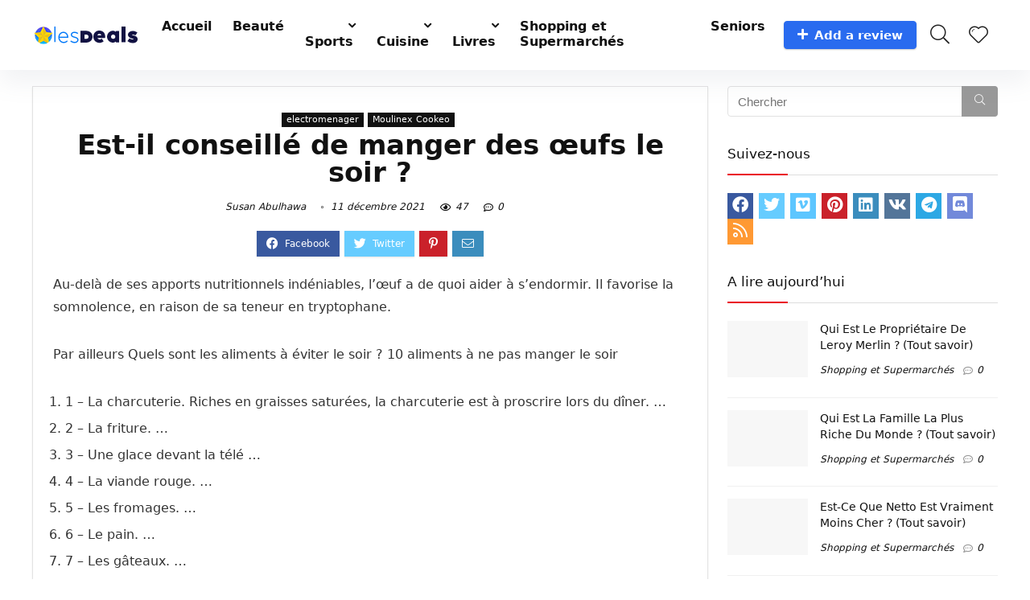

--- FILE ---
content_type: text/html; charset=UTF-8
request_url: https://lesdeals.net/est-il-conseille-de-manger-des-oeufs-le-soir/
body_size: 25080
content:
<!DOCTYPE html>
<!--[if IE 8]>    <html class="ie8" lang="fr-FR"> <![endif]-->
<!--[if IE 9]>    <html class="ie9" lang="fr-FR"> <![endif]-->
<!--[if (gt IE 9)|!(IE)] lang="fr-FR"><![endif]-->
<html lang="fr-FR">
<head>
<meta charset="UTF-8" />
<meta name="viewport" content="width=device-width, initial-scale=1.0" />
<!-- feeds & pingback -->
<link rel="profile" href="http://gmpg.org/xfn/11" />
<link rel="pingback" href="https://lesdeals.net/xmlrpc.php" />
<meta name='robots' content='index, follow, max-image-preview:large, max-snippet:-1, max-video-preview:-1' />

	<!-- This site is optimized with the Yoast SEO Premium plugin v19.3 (Yoast SEO v19.7) - https://yoast.com/wordpress/plugins/seo/ -->
	<title>Est-il conseillé de manger des œufs le soir ? &ndash; LesDeals 🥇 Source #1 des Top Deals, Bons plans et Comparatifs</title>
	<meta name="description" content="Au-delà de ses apports nutritionnels indéniables, l&#039;œuf a de quoi aider à s&#039;endormir. Il favorise la somnolence, en raison de sa teneur en tryptophane. ." />
	<link rel="canonical" href="https://lesdeals.net/est-il-conseille-de-manger-des-oeufs-le-soir/" />
	<meta property="og:locale" content="fr_FR" />
	<meta property="og:type" content="article" />
	<meta property="og:title" content="Est-il conseillé de manger des œufs le soir ?" />
	<meta property="og:description" content="Au-delà de ses apports nutritionnels indéniables, l&#039;œuf a de quoi aider à s&#039;endormir. Il favorise la somnolence, en raison de sa teneur en tryptophane. ." />
	<meta property="og:url" content="https://lesdeals.net/est-il-conseille-de-manger-des-oeufs-le-soir/" />
	<meta property="og:site_name" content="LesDeals 🥇 Source #1 des Top Deals, Bons plans et Comparatifs" />
	<meta property="article:published_time" content="2021-12-11T11:56:37+00:00" />
	<meta name="author" content="Susan Abulhawa" />
	<meta name="twitter:card" content="summary_large_image" />
	<meta name="twitter:label1" content="Écrit par" />
	<meta name="twitter:data1" content="Susan Abulhawa" />
	<meta name="twitter:label2" content="Durée de lecture estimée" />
	<meta name="twitter:data2" content="6 minutes" />
	<script type="application/ld+json" class="yoast-schema-graph">{"@context":"https://schema.org","@graph":[{"@type":"Article","@id":"https://lesdeals.net/est-il-conseille-de-manger-des-oeufs-le-soir/#article","isPartOf":{"@id":"https://lesdeals.net/est-il-conseille-de-manger-des-oeufs-le-soir/"},"author":{"name":"Susan Abulhawa","@id":"https://lesdeals.net/#/schema/person/b0a33920bbb71713ec3a608407254316"},"headline":"Est-il conseillé de manger des œufs le soir ?","datePublished":"2021-12-11T11:56:37+00:00","dateModified":"2021-12-11T11:56:37+00:00","mainEntityOfPage":{"@id":"https://lesdeals.net/est-il-conseille-de-manger-des-oeufs-le-soir/"},"wordCount":1250,"commentCount":0,"publisher":{"@id":"https://lesdeals.net/#organization"},"keywords":["Aide","Électroménager","FAQ","Questions"],"articleSection":["electromenager","Moulinex Cookeo"],"inLanguage":"fr-FR","potentialAction":[{"@type":"CommentAction","name":"Comment","target":["https://lesdeals.net/est-il-conseille-de-manger-des-oeufs-le-soir/#respond"]}]},{"@type":"WebPage","@id":"https://lesdeals.net/est-il-conseille-de-manger-des-oeufs-le-soir/","url":"https://lesdeals.net/est-il-conseille-de-manger-des-oeufs-le-soir/","name":"Est-il conseillé de manger des œufs le soir ? &ndash; LesDeals 🥇 Source #1 des Top Deals, Bons plans et Comparatifs","isPartOf":{"@id":"https://lesdeals.net/#website"},"datePublished":"2021-12-11T11:56:37+00:00","dateModified":"2021-12-11T11:56:37+00:00","description":"Au-delà de ses apports nutritionnels indéniables, l'œuf a de quoi aider à s'endormir. Il favorise la somnolence, en raison de sa teneur en tryptophane. .","breadcrumb":{"@id":"https://lesdeals.net/est-il-conseille-de-manger-des-oeufs-le-soir/#breadcrumb"},"inLanguage":"fr-FR","potentialAction":[{"@type":"ReadAction","target":["https://lesdeals.net/est-il-conseille-de-manger-des-oeufs-le-soir/"]}]},{"@type":"BreadcrumbList","@id":"https://lesdeals.net/est-il-conseille-de-manger-des-oeufs-le-soir/#breadcrumb","itemListElement":[{"@type":"ListItem","position":1,"name":"Home","item":"https://lesdeals.net/"},{"@type":"ListItem","position":2,"name":"Est-il conseillé de manger des œufs le soir ?"}]},{"@type":"WebSite","@id":"https://lesdeals.net/#website","url":"https://lesdeals.net/","name":"LesDeals 🥇 Source #1 des Top Deals, Bons plans et Comparatifs","description":"Source #1 des Top Deals, Meilleurs Choix et comparatifs LesDeals.net est une communauté francophone sur laquelle de nombreux internautes partagent les top deals, meilleurs produits et bons plans du net et des magasins.","publisher":{"@id":"https://lesdeals.net/#organization"},"potentialAction":[{"@type":"SearchAction","target":{"@type":"EntryPoint","urlTemplate":"https://lesdeals.net/?s={search_term_string}"},"query-input":"required name=search_term_string"}],"inLanguage":"fr-FR"},{"@type":"Organization","@id":"https://lesdeals.net/#organization","name":"LesDeals","url":"https://lesdeals.net/","sameAs":[],"logo":{"@type":"ImageObject","inLanguage":"fr-FR","@id":"https://lesdeals.net/#/schema/logo/image/","url":"https://lesdeals.net/wp-content/uploads/2021/04/logo-lesdeals-@2.png","contentUrl":"https://lesdeals.net/wp-content/uploads/2021/04/logo-lesdeals-@2.png","width":266,"height":52,"caption":"LesDeals"},"image":{"@id":"https://lesdeals.net/#/schema/logo/image/"}},{"@type":"Person","@id":"https://lesdeals.net/#/schema/person/b0a33920bbb71713ec3a608407254316","name":"Susan Abulhawa","image":{"@type":"ImageObject","inLanguage":"fr-FR","@id":"https://lesdeals.net/#/schema/person/image/","url":"https://lesdeals.net/wp-content/uploads/2021/04/avatar_user_5_1617397994-96x96.png","contentUrl":"https://lesdeals.net/wp-content/uploads/2021/04/avatar_user_5_1617397994-96x96.png","caption":"Susan Abulhawa"},"description":"Accro à la musique, Susan aime les festivals et les concerts le week-end, mais surtout partager les meilleurs produits pour la maison, décoration, technologie et lifestyle.","url":"https://lesdeals.net/author/susan-abulhawa/"}]}</script>
	<!-- / Yoast SEO Premium plugin. -->


<link rel='dns-prefetch' href='//c0.wp.com' />
<link rel="alternate" type="application/rss+xml" title="LesDeals 🥇 Source #1 des Top Deals, Bons plans et Comparatifs &raquo; Flux" href="https://lesdeals.net/feed/" />
<link rel="alternate" type="application/rss+xml" title="LesDeals 🥇 Source #1 des Top Deals, Bons plans et Comparatifs &raquo; Flux des commentaires" href="https://lesdeals.net/comments/feed/" />
<link rel="alternate" type="application/rss+xml" title="LesDeals 🥇 Source #1 des Top Deals, Bons plans et Comparatifs &raquo; Est-il conseillé de manger des œufs le soir ? Flux des commentaires" href="https://lesdeals.net/est-il-conseille-de-manger-des-oeufs-le-soir/feed/" />
<link rel="alternate" title="oEmbed (JSON)" type="application/json+oembed" href="https://lesdeals.net/wp-json/oembed/1.0/embed?url=https%3A%2F%2Flesdeals.net%2Fest-il-conseille-de-manger-des-oeufs-le-soir%2F" />
<link rel="alternate" title="oEmbed (XML)" type="text/xml+oembed" href="https://lesdeals.net/wp-json/oembed/1.0/embed?url=https%3A%2F%2Flesdeals.net%2Fest-il-conseille-de-manger-des-oeufs-le-soir%2F&#038;format=xml" />
<style id='wp-img-auto-sizes-contain-inline-css' type='text/css'>
img:is([sizes=auto i],[sizes^="auto," i]){contain-intrinsic-size:3000px 1500px}
/*# sourceURL=wp-img-auto-sizes-contain-inline-css */
</style>
<style id='wp-emoji-styles-inline-css' type='text/css'>

	img.wp-smiley, img.emoji {
		display: inline !important;
		border: none !important;
		box-shadow: none !important;
		height: 1em !important;
		width: 1em !important;
		margin: 0 0.07em !important;
		vertical-align: -0.1em !important;
		background: none !important;
		padding: 0 !important;
	}
/*# sourceURL=wp-emoji-styles-inline-css */
</style>
<link rel='stylesheet' id='wp-block-library-css' href='https://c0.wp.com/c/6.9/wp-includes/css/dist/block-library/style.min.css' type='text/css' media='all' />
<style id='wp-block-library-inline-css' type='text/css'>
.has-text-align-justify{text-align:justify;}

/*# sourceURL=wp-block-library-inline-css */
</style><style id='global-styles-inline-css' type='text/css'>
:root{--wp--preset--aspect-ratio--square: 1;--wp--preset--aspect-ratio--4-3: 4/3;--wp--preset--aspect-ratio--3-4: 3/4;--wp--preset--aspect-ratio--3-2: 3/2;--wp--preset--aspect-ratio--2-3: 2/3;--wp--preset--aspect-ratio--16-9: 16/9;--wp--preset--aspect-ratio--9-16: 9/16;--wp--preset--color--black: #000000;--wp--preset--color--cyan-bluish-gray: #abb8c3;--wp--preset--color--white: #ffffff;--wp--preset--color--pale-pink: #f78da7;--wp--preset--color--vivid-red: #cf2e2e;--wp--preset--color--luminous-vivid-orange: #ff6900;--wp--preset--color--luminous-vivid-amber: #fcb900;--wp--preset--color--light-green-cyan: #7bdcb5;--wp--preset--color--vivid-green-cyan: #00d084;--wp--preset--color--pale-cyan-blue: #8ed1fc;--wp--preset--color--vivid-cyan-blue: #0693e3;--wp--preset--color--vivid-purple: #9b51e0;--wp--preset--color--main: var(--rehub-main-color);--wp--preset--color--secondary: var(--rehub-sec-color);--wp--preset--color--buttonmain: var(--rehub-main-btn-bg);--wp--preset--color--cyan-grey: #abb8c3;--wp--preset--color--orange-light: #fcb900;--wp--preset--color--red: #cf2e2e;--wp--preset--color--red-bright: #f04057;--wp--preset--color--vivid-green: #00d084;--wp--preset--color--orange: #ff6900;--wp--preset--color--blue: #0693e3;--wp--preset--gradient--vivid-cyan-blue-to-vivid-purple: linear-gradient(135deg,rgb(6,147,227) 0%,rgb(155,81,224) 100%);--wp--preset--gradient--light-green-cyan-to-vivid-green-cyan: linear-gradient(135deg,rgb(122,220,180) 0%,rgb(0,208,130) 100%);--wp--preset--gradient--luminous-vivid-amber-to-luminous-vivid-orange: linear-gradient(135deg,rgb(252,185,0) 0%,rgb(255,105,0) 100%);--wp--preset--gradient--luminous-vivid-orange-to-vivid-red: linear-gradient(135deg,rgb(255,105,0) 0%,rgb(207,46,46) 100%);--wp--preset--gradient--very-light-gray-to-cyan-bluish-gray: linear-gradient(135deg,rgb(238,238,238) 0%,rgb(169,184,195) 100%);--wp--preset--gradient--cool-to-warm-spectrum: linear-gradient(135deg,rgb(74,234,220) 0%,rgb(151,120,209) 20%,rgb(207,42,186) 40%,rgb(238,44,130) 60%,rgb(251,105,98) 80%,rgb(254,248,76) 100%);--wp--preset--gradient--blush-light-purple: linear-gradient(135deg,rgb(255,206,236) 0%,rgb(152,150,240) 100%);--wp--preset--gradient--blush-bordeaux: linear-gradient(135deg,rgb(254,205,165) 0%,rgb(254,45,45) 50%,rgb(107,0,62) 100%);--wp--preset--gradient--luminous-dusk: linear-gradient(135deg,rgb(255,203,112) 0%,rgb(199,81,192) 50%,rgb(65,88,208) 100%);--wp--preset--gradient--pale-ocean: linear-gradient(135deg,rgb(255,245,203) 0%,rgb(182,227,212) 50%,rgb(51,167,181) 100%);--wp--preset--gradient--electric-grass: linear-gradient(135deg,rgb(202,248,128) 0%,rgb(113,206,126) 100%);--wp--preset--gradient--midnight: linear-gradient(135deg,rgb(2,3,129) 0%,rgb(40,116,252) 100%);--wp--preset--font-size--small: 13px;--wp--preset--font-size--medium: 20px;--wp--preset--font-size--large: 36px;--wp--preset--font-size--x-large: 42px;--wp--preset--font-family--system-font: -apple-system,BlinkMacSystemFont,"Segoe UI",Roboto,Oxygen-Sans,Ubuntu,Cantarell,"Helvetica Neue",sans-serif;--wp--preset--font-family--rh-nav-font: var(--rehub-nav-font,-apple-system,BlinkMacSystemFont,"Segoe UI",Roboto,Oxygen-Sans,Ubuntu,Cantarell,"Helvetica Neue",sans-serif);--wp--preset--font-family--rh-head-font: var(--rehub-head-font,-apple-system,BlinkMacSystemFont,"Segoe UI",Roboto,Oxygen-Sans,Ubuntu,Cantarell,"Helvetica Neue",sans-serif);--wp--preset--font-family--rh-btn-font: var(--rehub-btn-font,-apple-system,BlinkMacSystemFont,"Segoe UI",Roboto,Oxygen-Sans,Ubuntu,Cantarell,"Helvetica Neue",sans-serif);--wp--preset--font-family--rh-body-font: var(--rehub-body-font,-apple-system,BlinkMacSystemFont,"Segoe UI",Roboto,Oxygen-Sans,Ubuntu,Cantarell,"Helvetica Neue",sans-serif);--wp--preset--spacing--20: 0.44rem;--wp--preset--spacing--30: 0.67rem;--wp--preset--spacing--40: 1rem;--wp--preset--spacing--50: 1.5rem;--wp--preset--spacing--60: 2.25rem;--wp--preset--spacing--70: 3.38rem;--wp--preset--spacing--80: 5.06rem;--wp--preset--shadow--natural: 6px 6px 9px rgba(0, 0, 0, 0.2);--wp--preset--shadow--deep: 12px 12px 50px rgba(0, 0, 0, 0.4);--wp--preset--shadow--sharp: 6px 6px 0px rgba(0, 0, 0, 0.2);--wp--preset--shadow--outlined: 6px 6px 0px -3px rgb(255, 255, 255), 6px 6px rgb(0, 0, 0);--wp--preset--shadow--crisp: 6px 6px 0px rgb(0, 0, 0);}:root { --wp--style--global--content-size: 760px;--wp--style--global--wide-size: 900px; }:where(body) { margin: 0; }.wp-site-blocks > .alignleft { float: left; margin-right: 2em; }.wp-site-blocks > .alignright { float: right; margin-left: 2em; }.wp-site-blocks > .aligncenter { justify-content: center; margin-left: auto; margin-right: auto; }:where(.is-layout-flex){gap: 0.5em;}:where(.is-layout-grid){gap: 0.5em;}.is-layout-flow > .alignleft{float: left;margin-inline-start: 0;margin-inline-end: 2em;}.is-layout-flow > .alignright{float: right;margin-inline-start: 2em;margin-inline-end: 0;}.is-layout-flow > .aligncenter{margin-left: auto !important;margin-right: auto !important;}.is-layout-constrained > .alignleft{float: left;margin-inline-start: 0;margin-inline-end: 2em;}.is-layout-constrained > .alignright{float: right;margin-inline-start: 2em;margin-inline-end: 0;}.is-layout-constrained > .aligncenter{margin-left: auto !important;margin-right: auto !important;}.is-layout-constrained > :where(:not(.alignleft):not(.alignright):not(.alignfull)){max-width: var(--wp--style--global--content-size);margin-left: auto !important;margin-right: auto !important;}.is-layout-constrained > .alignwide{max-width: var(--wp--style--global--wide-size);}body .is-layout-flex{display: flex;}.is-layout-flex{flex-wrap: wrap;align-items: center;}.is-layout-flex > :is(*, div){margin: 0;}body .is-layout-grid{display: grid;}.is-layout-grid > :is(*, div){margin: 0;}body{padding-top: 0px;padding-right: 0px;padding-bottom: 0px;padding-left: 0px;}a:where(:not(.wp-element-button)){color: var(--rehub-link-color, violet);text-decoration: underline;}h1{font-size: 29px;line-height: 34px;margin-top: 10px;margin-bottom: 31px;}h2{font-size: 25px;line-height: 31px;margin-top: 10px;margin-bottom: 31px;}h3{font-size: 20px;line-height: 28px;margin-top: 10px;margin-bottom: 25px;}h4{font-size: 18px;line-height: 24px;margin-top: 10px;margin-bottom: 18px;}h5{font-size: 16px;line-height: 20px;margin-top: 10px;margin-bottom: 15px;}h6{font-size: 14px;line-height: 20px;margin-top: 0px;margin-bottom: 10px;}:root :where(.wp-element-button, .wp-block-button__link){background-color: #32373c;border-width: 0;color: #fff;font-family: inherit;font-size: inherit;font-style: inherit;font-weight: inherit;letter-spacing: inherit;line-height: inherit;padding-top: calc(0.667em + 2px);padding-right: calc(1.333em + 2px);padding-bottom: calc(0.667em + 2px);padding-left: calc(1.333em + 2px);text-decoration: none;text-transform: inherit;}.has-black-color{color: var(--wp--preset--color--black) !important;}.has-cyan-bluish-gray-color{color: var(--wp--preset--color--cyan-bluish-gray) !important;}.has-white-color{color: var(--wp--preset--color--white) !important;}.has-pale-pink-color{color: var(--wp--preset--color--pale-pink) !important;}.has-vivid-red-color{color: var(--wp--preset--color--vivid-red) !important;}.has-luminous-vivid-orange-color{color: var(--wp--preset--color--luminous-vivid-orange) !important;}.has-luminous-vivid-amber-color{color: var(--wp--preset--color--luminous-vivid-amber) !important;}.has-light-green-cyan-color{color: var(--wp--preset--color--light-green-cyan) !important;}.has-vivid-green-cyan-color{color: var(--wp--preset--color--vivid-green-cyan) !important;}.has-pale-cyan-blue-color{color: var(--wp--preset--color--pale-cyan-blue) !important;}.has-vivid-cyan-blue-color{color: var(--wp--preset--color--vivid-cyan-blue) !important;}.has-vivid-purple-color{color: var(--wp--preset--color--vivid-purple) !important;}.has-main-color{color: var(--wp--preset--color--main) !important;}.has-secondary-color{color: var(--wp--preset--color--secondary) !important;}.has-buttonmain-color{color: var(--wp--preset--color--buttonmain) !important;}.has-cyan-grey-color{color: var(--wp--preset--color--cyan-grey) !important;}.has-orange-light-color{color: var(--wp--preset--color--orange-light) !important;}.has-red-color{color: var(--wp--preset--color--red) !important;}.has-red-bright-color{color: var(--wp--preset--color--red-bright) !important;}.has-vivid-green-color{color: var(--wp--preset--color--vivid-green) !important;}.has-orange-color{color: var(--wp--preset--color--orange) !important;}.has-blue-color{color: var(--wp--preset--color--blue) !important;}.has-black-background-color{background-color: var(--wp--preset--color--black) !important;}.has-cyan-bluish-gray-background-color{background-color: var(--wp--preset--color--cyan-bluish-gray) !important;}.has-white-background-color{background-color: var(--wp--preset--color--white) !important;}.has-pale-pink-background-color{background-color: var(--wp--preset--color--pale-pink) !important;}.has-vivid-red-background-color{background-color: var(--wp--preset--color--vivid-red) !important;}.has-luminous-vivid-orange-background-color{background-color: var(--wp--preset--color--luminous-vivid-orange) !important;}.has-luminous-vivid-amber-background-color{background-color: var(--wp--preset--color--luminous-vivid-amber) !important;}.has-light-green-cyan-background-color{background-color: var(--wp--preset--color--light-green-cyan) !important;}.has-vivid-green-cyan-background-color{background-color: var(--wp--preset--color--vivid-green-cyan) !important;}.has-pale-cyan-blue-background-color{background-color: var(--wp--preset--color--pale-cyan-blue) !important;}.has-vivid-cyan-blue-background-color{background-color: var(--wp--preset--color--vivid-cyan-blue) !important;}.has-vivid-purple-background-color{background-color: var(--wp--preset--color--vivid-purple) !important;}.has-main-background-color{background-color: var(--wp--preset--color--main) !important;}.has-secondary-background-color{background-color: var(--wp--preset--color--secondary) !important;}.has-buttonmain-background-color{background-color: var(--wp--preset--color--buttonmain) !important;}.has-cyan-grey-background-color{background-color: var(--wp--preset--color--cyan-grey) !important;}.has-orange-light-background-color{background-color: var(--wp--preset--color--orange-light) !important;}.has-red-background-color{background-color: var(--wp--preset--color--red) !important;}.has-red-bright-background-color{background-color: var(--wp--preset--color--red-bright) !important;}.has-vivid-green-background-color{background-color: var(--wp--preset--color--vivid-green) !important;}.has-orange-background-color{background-color: var(--wp--preset--color--orange) !important;}.has-blue-background-color{background-color: var(--wp--preset--color--blue) !important;}.has-black-border-color{border-color: var(--wp--preset--color--black) !important;}.has-cyan-bluish-gray-border-color{border-color: var(--wp--preset--color--cyan-bluish-gray) !important;}.has-white-border-color{border-color: var(--wp--preset--color--white) !important;}.has-pale-pink-border-color{border-color: var(--wp--preset--color--pale-pink) !important;}.has-vivid-red-border-color{border-color: var(--wp--preset--color--vivid-red) !important;}.has-luminous-vivid-orange-border-color{border-color: var(--wp--preset--color--luminous-vivid-orange) !important;}.has-luminous-vivid-amber-border-color{border-color: var(--wp--preset--color--luminous-vivid-amber) !important;}.has-light-green-cyan-border-color{border-color: var(--wp--preset--color--light-green-cyan) !important;}.has-vivid-green-cyan-border-color{border-color: var(--wp--preset--color--vivid-green-cyan) !important;}.has-pale-cyan-blue-border-color{border-color: var(--wp--preset--color--pale-cyan-blue) !important;}.has-vivid-cyan-blue-border-color{border-color: var(--wp--preset--color--vivid-cyan-blue) !important;}.has-vivid-purple-border-color{border-color: var(--wp--preset--color--vivid-purple) !important;}.has-main-border-color{border-color: var(--wp--preset--color--main) !important;}.has-secondary-border-color{border-color: var(--wp--preset--color--secondary) !important;}.has-buttonmain-border-color{border-color: var(--wp--preset--color--buttonmain) !important;}.has-cyan-grey-border-color{border-color: var(--wp--preset--color--cyan-grey) !important;}.has-orange-light-border-color{border-color: var(--wp--preset--color--orange-light) !important;}.has-red-border-color{border-color: var(--wp--preset--color--red) !important;}.has-red-bright-border-color{border-color: var(--wp--preset--color--red-bright) !important;}.has-vivid-green-border-color{border-color: var(--wp--preset--color--vivid-green) !important;}.has-orange-border-color{border-color: var(--wp--preset--color--orange) !important;}.has-blue-border-color{border-color: var(--wp--preset--color--blue) !important;}.has-vivid-cyan-blue-to-vivid-purple-gradient-background{background: var(--wp--preset--gradient--vivid-cyan-blue-to-vivid-purple) !important;}.has-light-green-cyan-to-vivid-green-cyan-gradient-background{background: var(--wp--preset--gradient--light-green-cyan-to-vivid-green-cyan) !important;}.has-luminous-vivid-amber-to-luminous-vivid-orange-gradient-background{background: var(--wp--preset--gradient--luminous-vivid-amber-to-luminous-vivid-orange) !important;}.has-luminous-vivid-orange-to-vivid-red-gradient-background{background: var(--wp--preset--gradient--luminous-vivid-orange-to-vivid-red) !important;}.has-very-light-gray-to-cyan-bluish-gray-gradient-background{background: var(--wp--preset--gradient--very-light-gray-to-cyan-bluish-gray) !important;}.has-cool-to-warm-spectrum-gradient-background{background: var(--wp--preset--gradient--cool-to-warm-spectrum) !important;}.has-blush-light-purple-gradient-background{background: var(--wp--preset--gradient--blush-light-purple) !important;}.has-blush-bordeaux-gradient-background{background: var(--wp--preset--gradient--blush-bordeaux) !important;}.has-luminous-dusk-gradient-background{background: var(--wp--preset--gradient--luminous-dusk) !important;}.has-pale-ocean-gradient-background{background: var(--wp--preset--gradient--pale-ocean) !important;}.has-electric-grass-gradient-background{background: var(--wp--preset--gradient--electric-grass) !important;}.has-midnight-gradient-background{background: var(--wp--preset--gradient--midnight) !important;}.has-small-font-size{font-size: var(--wp--preset--font-size--small) !important;}.has-medium-font-size{font-size: var(--wp--preset--font-size--medium) !important;}.has-large-font-size{font-size: var(--wp--preset--font-size--large) !important;}.has-x-large-font-size{font-size: var(--wp--preset--font-size--x-large) !important;}.has-system-font-font-family{font-family: var(--wp--preset--font-family--system-font) !important;}.has-rh-nav-font-font-family{font-family: var(--wp--preset--font-family--rh-nav-font) !important;}.has-rh-head-font-font-family{font-family: var(--wp--preset--font-family--rh-head-font) !important;}.has-rh-btn-font-font-family{font-family: var(--wp--preset--font-family--rh-btn-font) !important;}.has-rh-body-font-font-family{font-family: var(--wp--preset--font-family--rh-body-font) !important;}
/*# sourceURL=global-styles-inline-css */
</style>

<link rel='stylesheet' id='ez-icomoon-css' href='https://lesdeals.net/wp-content/plugins/easy-table-of-contents/vendor/icomoon/style.min.css?ver=2.0.34' type='text/css' media='all' />
<link rel='stylesheet' id='ez-toc-css' href='https://lesdeals.net/wp-content/plugins/easy-table-of-contents/assets/css/screen.min.css?ver=2.0.34' type='text/css' media='all' />
<style id='ez-toc-inline-css' type='text/css'>
div#ez-toc-container p.ez-toc-title {font-size: 120%;}div#ez-toc-container p.ez-toc-title {font-weight: 500;}div#ez-toc-container ul li {font-size: 95%;}div#ez-toc-container nav ul ul li ul li {font-size: %!important;}
.ez-toc-container-direction {
    direction: ltr;
}

	.ez-toc-counter ul {
	    counter-reset: item;
	}


	
	.ez-toc-counter nav ul li a::before {
	    content: counters(item, ".", decimal) ". ";
	    display: inline-block;
	    counter-increment: item;
	    margin-right: .2em; 

	    float: left;
	}


.ez-toc-widget-direction {
    direction: ltr;
}

	.ez-toc-widget-container ul {
	    counter-reset: item;
	}


	
	.ez-toc-widget-container nav ul li a::before {
	    content: counters(item, ".", decimal) ". ";
	    display: inline-block;
	    counter-increment: item;
	    margin-right: .2em; 

	    float: left;
	}


/*# sourceURL=ez-toc-inline-css */
</style>
<link rel='stylesheet' id='eggrehub-css' href='https://lesdeals.net/wp-content/themes/rehub-theme/css/eggrehub.css?ver=17.9.7' type='text/css' media='all' />
<link rel='stylesheet' id='rhstyle-css' href='https://lesdeals.net/wp-content/themes/rehub-theme/style.css?ver=17.9.7' type='text/css' media='all' />
<link rel='stylesheet' id='rehubicons-css' href='https://lesdeals.net/wp-content/themes/rehub-theme/iconstyle.css?ver=17.9.7' type='text/css' media='all' />
<link rel='stylesheet' id='rhelementor-css' href='https://lesdeals.net/wp-content/themes/rehub-theme/css/elementor.css?ver=1.0' type='text/css' media='all' />
<link rel='stylesheet' id='rhsingle-css' href='https://lesdeals.net/wp-content/themes/rehub-theme/css/single.css?ver=1.1' type='text/css' media='all' />
<link rel='stylesheet' id='aawp-css' href='https://lesdeals.net/wp-content/plugins/aawp/assets/dist/css/main.css?ver=3.18.3' type='text/css' media='all' />
<link rel='stylesheet' id='jetpack_css-css' href='https://c0.wp.com/p/jetpack/11.4.2/css/jetpack.css' type='text/css' media='all' />
<script type="text/javascript" src="https://c0.wp.com/c/6.9/wp-includes/js/jquery/jquery.min.js" id="jquery-core-js"></script>
<script type="text/javascript" src="https://c0.wp.com/c/6.9/wp-includes/js/jquery/jquery-migrate.min.js" id="jquery-migrate-js"></script>
<script type="text/javascript" id="cegg-price-alert-js-extra">
/* <![CDATA[ */
var ceggPriceAlert = {"ajaxurl":"https://lesdeals.net/wp-admin/admin-ajax.php","nonce":"1ff90d0c89"};
//# sourceURL=cegg-price-alert-js-extra
/* ]]> */
</script>
<script type="text/javascript" src="https://lesdeals.net/wp-content/plugins/content-egg/res/js/price_alert.js?ver=8.6.0" id="cegg-price-alert-js"></script>
<script type="text/javascript" id="rehub-postview-js-extra">
/* <![CDATA[ */
var postviewvar = {"rhpost_ajax_url":"https://lesdeals.net/wp-content/plugins/rehub-framework/includes/rehub_ajax.php","post_id":"3878"};
//# sourceURL=rehub-postview-js-extra
/* ]]> */
</script>
<script type="text/javascript" src="https://lesdeals.net/wp-content/plugins/rehub-framework/assets/js/postviews.js?ver=6.9" id="rehub-postview-js"></script>
<link rel="https://api.w.org/" href="https://lesdeals.net/wp-json/" /><link rel="alternate" title="JSON" type="application/json" href="https://lesdeals.net/wp-json/wp/v2/posts/3878" /><link rel="EditURI" type="application/rsd+xml" title="RSD" href="https://lesdeals.net/xmlrpc.php?rsd" />
<meta name="generator" content="WordPress 6.9" />
<link rel='shortlink' href='https://lesdeals.net/?p=3878' />
<style type="text/css">.aawp .aawp-tb__row--highlight{background-color:#256aaf;}.aawp .aawp-tb__row--highlight{color:#fff;}.aawp .aawp-tb__row--highlight a{color:#fff;}</style><style>img#wpstats{display:none}</style>
	<link rel="preload" href="https://lesdeals.net/wp-content/themes/rehub-theme/fonts/rhicons.woff2?3oibrk" as="font" type="font/woff2" crossorigin="crossorigin"><style type="text/css"> .logo_section_wrap{box-shadow:0 15px 30px 0 rgba(119,123,146,0.1)}.footer-bottom{background-color:#f7f8ff !important}.footer-bottom .footer_widget{border:none !important} .widget .title:after{border-bottom:2px solid #ea0020;}.rehub-main-color-border,nav.top_menu > ul > li.vertical-menu.border-main-color .sub-menu,.rh-main-bg-hover:hover,.wp-block-quote,ul.def_btn_link_tabs li.active a,.wp-block-pullquote{border-color:#ea0020;}.wpsm_promobox.rehub_promobox{border-left-color:#ea0020!important;}.color_link{color:#ea0020 !important;}.featured_slider:hover .score,.top_chart_controls .controls:hover,article.post .wpsm_toplist_heading:before{border-color:#ea0020;}.btn_more:hover,.tw-pagination .current{border:1px solid #ea0020;color:#fff}.rehub_woo_review .rehub_woo_tabs_menu li.current{border-top:3px solid #ea0020;}.gallery-pics .gp-overlay{box-shadow:0 0 0 4px #ea0020 inset;}.post .rehub_woo_tabs_menu li.current,.woocommerce div.product .woocommerce-tabs ul.tabs li.active{border-top:2px solid #ea0020;}.rething_item a.cat{border-bottom-color:#ea0020}nav.top_menu ul li ul.sub-menu{border-bottom:2px solid #ea0020;}.widget.deal_daywoo,.elementor-widget-wpsm_woofeatured .deal_daywoo{border:3px solid #ea0020;padding:20px;background:#fff;}.deal_daywoo .wpsm-bar-bar{background-color:#ea0020 !important} #buddypress div.item-list-tabs ul li.selected a span,#buddypress div.item-list-tabs ul li.current a span,#buddypress div.item-list-tabs ul li a span,.user-profile-div .user-menu-tab > li.active > a,.user-profile-div .user-menu-tab > li.active > a:focus,.user-profile-div .user-menu-tab > li.active > a:hover,.news_in_thumb:hover a.rh-label-string,.news_out_thumb:hover a.rh-label-string,.col-feat-grid:hover a.rh-label-string,.carousel-style-deal .re_carousel .controls,.re_carousel .controls:hover,.openedprevnext .postNavigation .postnavprev,.postNavigation .postnavprev:hover,.top_chart_pagination a.selected,.flex-control-paging li a.flex-active,.flex-control-paging li a:hover,.btn_more:hover,body .tabs-menu li:hover,body .tabs-menu li.current,.featured_slider:hover .score,#bbp_user_edit_submit,.bbp-topic-pagination a,.bbp-topic-pagination a,.custom-checkbox label.checked:after,.slider_post .caption,ul.postpagination li.active a,ul.postpagination li:hover a,ul.postpagination li a:focus,.top_theme h5 strong,.re_carousel .text:after,#topcontrol:hover,.main_slider .flex-overlay:hover a.read-more,.rehub_chimp #mc_embed_signup input#mc-embedded-subscribe,#rank_1.rank_count,#toplistmenu > ul li:before,.rehub_chimp:before,.wpsm-members > strong:first-child,.r_catbox_btn,.wpcf7 .wpcf7-submit,.wpsm_pretty_hover li:hover,.wpsm_pretty_hover li.current,.rehub-main-color-bg,.togglegreedybtn:after,.rh-bg-hover-color:hover a.rh-label-string,.rh-main-bg-hover:hover,.rh_wrapper_video_playlist .rh_video_currently_playing,.rh_wrapper_video_playlist .rh_video_currently_playing.rh_click_video:hover,.rtmedia-list-item .rtmedia-album-media-count,.tw-pagination .current,.dokan-dashboard .dokan-dash-sidebar ul.dokan-dashboard-menu li.active,.dokan-dashboard .dokan-dash-sidebar ul.dokan-dashboard-menu li:hover,.dokan-dashboard .dokan-dash-sidebar ul.dokan-dashboard-menu li.dokan-common-links a:hover,#ywqa-submit-question,.woocommerce .widget_price_filter .ui-slider .ui-slider-range,.rh-hov-bor-line > a:after,nav.top_menu > ul:not(.off-canvas) > li > a:after,.rh-border-line:after,.wpsm-table.wpsm-table-main-color table tr th,.rh-hov-bg-main-slide:before,.rh-hov-bg-main-slidecol .col_item:before{background:#ea0020;}@media (max-width:767px){.postNavigation .postnavprev{background:#ea0020;}}.rh-main-bg-hover:hover,.rh-main-bg-hover:hover .whitehovered,.user-profile-div .user-menu-tab > li.active > a{color:#fff !important} a,.carousel-style-deal .deal-item .priced_block .price_count ins,nav.top_menu ul li.menu-item-has-children ul li.menu-item-has-children > a:before,.top_chart_controls .controls:hover,.flexslider .fa-pulse,.footer-bottom .widget .f_menu li a:hover,.comment_form h3 a,.bbp-body li.bbp-forum-info > a:hover,.bbp-body li.bbp-topic-title > a:hover,#subscription-toggle a:before,#favorite-toggle a:before,.aff_offer_links .aff_name a,.rh-deal-price,.commentlist .comment-content small a,.related_articles .title_cat_related a,article em.emph,.campare_table table.one td strong.red,.sidebar .tabs-item .detail p a,.footer-bottom .widget .title span,footer p a,.welcome-frase strong,article.post .wpsm_toplist_heading:before,.post a.color_link,.categoriesbox:hover h3 a:after,.bbp-body li.bbp-forum-info > a,.bbp-body li.bbp-topic-title > a,.widget .title i,.woocommerce-MyAccount-navigation ul li.is-active a,.category-vendormenu li.current a,.deal_daywoo .title,.rehub-main-color,.wpsm_pretty_colored ul li.current a,.wpsm_pretty_colored ul li.current,.rh-heading-hover-color:hover h2 a,.rh-heading-hover-color:hover h3 a,.rh-heading-hover-color:hover h4 a,.rh-heading-hover-color:hover h5 a,.rh-heading-hover-color:hover h3,.rh-heading-hover-color:hover h2,.rh-heading-hover-color:hover h4,.rh-heading-hover-color:hover h5,.rh-heading-hover-color:hover .rh-heading-hover-item a,.rh-heading-icon:before,.widget_layered_nav ul li.chosen a:before,.wp-block-quote.is-style-large p,ul.page-numbers li span.current,ul.page-numbers li a:hover,ul.page-numbers li.active a,.page-link > span:not(.page-link-title),blockquote:not(.wp-block-quote) p,span.re_filtersort_btn:hover,span.active.re_filtersort_btn,.deal_daywoo .price,div.sortingloading:after{color:#ea0020;} .page-link > span:not(.page-link-title),.widget.widget_affegg_widget .title,.widget.top_offers .title,.widget.cegg_widget_products .title,header .header_first_style .search form.search-form [type="submit"],header .header_eight_style .search form.search-form [type="submit"],.filter_home_pick span.active,.filter_home_pick span:hover,.filter_product_pick span.active,.filter_product_pick span:hover,.rh_tab_links a.active,.rh_tab_links a:hover,.wcv-navigation ul.menu li.active,.wcv-navigation ul.menu li:hover a,form.search-form [type="submit"],.rehub-sec-color-bg,input#ywqa-submit-question,input#ywqa-send-answer,.woocommerce button.button.alt,.tabsajax span.active.re_filtersort_btn,.wpsm-table.wpsm-table-sec-color table tr th,.rh-slider-arrow,.rh-hov-bg-sec-slide:before,.rh-hov-bg-sec-slidecol .col_item:before{background:#999999 !important;color:#fff !important;outline:0}.widget.widget_affegg_widget .title:after,.widget.top_offers .title:after,.widget.cegg_widget_products .title:after{border-top-color:#999999 !important;}.page-link > span:not(.page-link-title){border:1px solid #999999;}.page-link > span:not(.page-link-title),.header_first_style .search form.search-form [type="submit"] i{color:#fff !important;}.rh_tab_links a.active,.rh_tab_links a:hover,.rehub-sec-color-border,nav.top_menu > ul > li.vertical-menu.border-sec-color > .sub-menu,body .rh-slider-thumbs-item--active{border-color:#999999}.rh_wrapper_video_playlist .rh_video_currently_playing,.rh_wrapper_video_playlist .rh_video_currently_playing.rh_click_video:hover{background-color:#999999;box-shadow:1200px 0 0 #999999 inset;}.rehub-sec-color{color:#999999} form.search-form input[type="text"]{border-radius:4px}.news .priced_block .price_count,.blog_string .priced_block .price_count,.main_slider .price_count{margin-right:5px}.right_aff .priced_block .btn_offer_block,.right_aff .priced_block .price_count{border-radius:0 !important}form.search-form.product-search-form input[type="text"]{border-radius:4px 0 0 4px;}form.search-form [type="submit"]{border-radius:0 4px 4px 0;}.rtl form.search-form.product-search-form input[type="text"]{border-radius:0 4px 4px 0;}.rtl form.search-form [type="submit"]{border-radius:4px 0 0 4px;}.price_count,.rehub_offer_coupon,#buddypress .dir-search input[type=text],.gmw-form-wrapper input[type=text],.gmw-form-wrapper select,#buddypress a.button,.btn_more,#main_header .wpsm-button,#rh-header-cover-image .wpsm-button,#wcvendor_image_bg .wpsm-button,input[type="text"],textarea,input[type="tel"],input[type="password"],input[type="email"],input[type="url"],input[type="number"],.def_btn,input[type="submit"],input[type="button"],input[type="reset"],.rh_offer_list .offer_thumb .deal_img_wrap,.grid_onsale,.rehub-main-smooth,.re_filter_instore span.re_filtersort_btn:hover,.re_filter_instore span.active.re_filtersort_btn,#buddypress .standard-form input[type=text],#buddypress .standard-form textarea,.blacklabelprice{border-radius:4px}.news-community,.woocommerce .products.grid_woo .product,.rehub_chimp #mc_embed_signup input.email,#mc_embed_signup input#mc-embedded-subscribe,.rh_offer_list,.woo-tax-logo,#buddypress div.item-list-tabs ul li a,#buddypress form#whats-new-form,#buddypress div#invite-list,#buddypress #send-reply div.message-box,.rehub-sec-smooth,.rate-bar-bar,.rate-bar,#wcfm-main-contentainer #wcfm-content,.wcfm_welcomebox_header{border-radius:5px}#rhSplashSearch form.search-form input[type="text"],#rhSplashSearch form.search-form [type="submit"]{border-radius:0 !important} .woocommerce .woo-button-area .masked_coupon,.woocommerce a.woo_loop_btn,.woocommerce .button.checkout,.woocommerce input.button.alt,.woocommerce a.add_to_cart_button:not(.flat-woo-btn),.woocommerce-page a.add_to_cart_button:not(.flat-woo-btn),.woocommerce .single_add_to_cart_button,.woocommerce div.product form.cart .button,.woocommerce .checkout-button.button,.priced_block .btn_offer_block,.priced_block .button,.rh-deal-compact-btn,input.mdf_button,#buddypress input[type="submit"],#buddypress input[type="button"],#buddypress input[type="reset"],#buddypress button.submit,.wpsm-button.rehub_main_btn,.wcv-grid a.button,input.gmw-submit,#ws-plugin--s2member-profile-submit,#rtmedia_create_new_album,input[type="submit"].dokan-btn-theme,a.dokan-btn-theme,.dokan-btn-theme,#wcfm_membership_container a.wcfm_submit_button,.woocommerce button.button,.rehub-main-btn-bg,.woocommerce #payment #place_order,.wc-block-grid__product-add-to-cart.wp-block-button .wp-block-button__link{background:none #296bef !important;color:#ffffff !important;fill:#ffffff !important;border:none !important;text-decoration:none !important;outline:0;box-shadow:-1px 6px 19px rgba(41,107,239,0.2) !important;border-radius:4px !important;}.rehub-main-btn-bg > a{color:#ffffff !important;}.woocommerce a.woo_loop_btn:hover,.woocommerce .button.checkout:hover,.woocommerce input.button.alt:hover,.woocommerce a.add_to_cart_button:not(.flat-woo-btn):hover,.woocommerce-page a.add_to_cart_button:not(.flat-woo-btn):hover,.woocommerce a.single_add_to_cart_button:hover,.woocommerce-page a.single_add_to_cart_button:hover,.woocommerce div.product form.cart .button:hover,.woocommerce-page div.product form.cart .button:hover,.woocommerce .checkout-button.button:hover,.priced_block .btn_offer_block:hover,.wpsm-button.rehub_main_btn:hover,#buddypress input[type="submit"]:hover,#buddypress input[type="button"]:hover,#buddypress input[type="reset"]:hover,#buddypress button.submit:hover,.small_post .btn:hover,.ap-pro-form-field-wrapper input[type="submit"]:hover,.wcv-grid a.button:hover,#ws-plugin--s2member-profile-submit:hover,.rething_button .btn_more:hover,#wcfm_membership_container a.wcfm_submit_button:hover,.woocommerce #payment #place_order:hover,.woocommerce button.button:hover,.rehub-main-btn-bg:hover,.rehub-main-btn-bg:hover > a,.wc-block-grid__product-add-to-cart.wp-block-button .wp-block-button__link:hover{background:none #296bef !important;color:#ffffff !important;border-color:transparent;box-shadow:-1px 6px 13px rgba(41,107,239,0.4) !important;}.rehub_offer_coupon:hover{border:1px dashed #296bef;}.rehub_offer_coupon:hover i.far,.rehub_offer_coupon:hover i.fal,.rehub_offer_coupon:hover i.fas{color:#296bef}.re_thing_btn .rehub_offer_coupon.not_masked_coupon:hover{color:#296bef !important}.woocommerce a.woo_loop_btn:active,.woocommerce .button.checkout:active,.woocommerce .button.alt:active,.woocommerce a.add_to_cart_button:not(.flat-woo-btn):active,.woocommerce-page a.add_to_cart_button:not(.flat-woo-btn):active,.woocommerce a.single_add_to_cart_button:active,.woocommerce-page a.single_add_to_cart_button:active,.woocommerce div.product form.cart .button:active,.woocommerce-page div.product form.cart .button:active,.woocommerce .checkout-button.button:active,.wpsm-button.rehub_main_btn:active,#buddypress input[type="submit"]:active,#buddypress input[type="button"]:active,#buddypress input[type="reset"]:active,#buddypress button.submit:active,.ap-pro-form-field-wrapper input[type="submit"]:active,.wcv-grid a.button:active,#ws-plugin--s2member-profile-submit:active,.woocommerce #payment #place_order:active,input[type="submit"].dokan-btn-theme:active,a.dokan-btn-theme:active,.dokan-btn-theme:active,.woocommerce button.button:active,.rehub-main-btn-bg:active,.wc-block-grid__product-add-to-cart.wp-block-button .wp-block-button__link:active{background:none #296bef !important;box-shadow:0 1px 0 #999 !important;top:2px;color:#ffffff !important;}.rehub_btn_color,.rehub_chimp_flat #mc_embed_signup input#mc-embedded-subscribe{background-color:#296bef;border:1px solid #296bef;color:#ffffff;text-shadow:none}.rehub_btn_color:hover{color:#ffffff;background-color:#296bef;border:1px solid #296bef;}.rething_button .btn_more{border:1px solid #296bef;color:#296bef;}.rething_button .priced_block.block_btnblock .price_count{color:#296bef;font-weight:normal;}.widget_merchant_list .buttons_col{background-color:#296bef !important;}.widget_merchant_list .buttons_col a{color:#ffffff !important;}.rehub-svg-btn-fill svg{fill:#296bef;}.rehub-svg-btn-stroke svg{stroke:#296bef;}@media (max-width:767px){#float-panel-woo-area{border-top:1px solid #296bef}}:root{--rehub-main-color:#ea0020;--rehub-sec-color:#999999;--rehub-main-btn-bg:#296bef;--rehub-link-color:#ea0020;}</style><script async src="https://pagead2.googlesyndication.com/pagead/js/adsbygoogle.js?client=ca-pub-5597483642361353"
     crossorigin="anonymous"></script><link rel="icon" href="https://lesdeals.net/wp-content/uploads/2021/04/cropped-favicon-32x32.png" sizes="32x32" />
<link rel="icon" href="https://lesdeals.net/wp-content/uploads/2021/04/cropped-favicon-192x192.png" sizes="192x192" />
<link rel="apple-touch-icon" href="https://lesdeals.net/wp-content/uploads/2021/04/cropped-favicon-180x180.png" />
<meta name="msapplication-TileImage" content="https://lesdeals.net/wp-content/uploads/2021/04/cropped-favicon-270x270.png" />
<link rel='stylesheet' id='rhcomments-css' href='https://lesdeals.net/wp-content/themes/rehub-theme/css/comments.css?ver=1.1' type='text/css' media='all' />
<link rel='stylesheet' id='rhuserreviews-css' href='https://lesdeals.net/wp-content/themes/rehub-theme/css/userreviews.css?ver=1.0' type='text/css' media='all' />
<link rel='stylesheet' id='rhtoc-css' href='https://lesdeals.net/wp-content/themes/rehub-theme/css/shortcodes/toc.css?ver=1.1' type='text/css' media='all' />
<link rel='stylesheet' id='rhmailchimp-css' href='https://lesdeals.net/wp-content/themes/rehub-theme/css/shortcodes/mailchimp.css?ver=1.1' type='text/css' media='all' />
</head>
<body class="wp-singular post-template-default single single-post postid-3878 single-format-standard wp-custom-logo wp-embed-responsive wp-theme-rehub-theme aawp-custom elementor-default elementor-kit-9">
	               
<!-- Outer Start -->
<div class="rh-outer-wrap">
    <div id="top_ankor"></div>
    <!-- HEADER -->
            <header id="main_header" class="white_style width-100p position-relative">
            <div class="header_wrap">
                                                                                    <!-- Logo section -->
<div class="header_five_style logo_section_wrap header_one_row">
    <div class="rh-container tabletblockdisplay mb0 disabletabletpadding">
        <div class="logo-section rh-flex-center-align tabletblockdisplay disabletabletpadding mb0">
            <div class="logo hideontablet">
                                    <a href="https://lesdeals.net" class="logo_image"><img src="https://lesdeals.net/wp-content/uploads/2021/04/logo-lesdeals.png" alt="LesDeals 🥇 Source #1 des Top Deals, Bons plans et Comparatifs" height="" width="" /></a>
                       
            </div> 
            <!-- Main Navigation -->
            <div class="main-nav mob-logo-enabled rh-flex-grow1 rh-flex-center-align rh-flex-justify-center  white_style">      
                <nav class="top_menu"><ul id="menu-main" class="menu"><li id="menu-item-1506" class="menu-item menu-item-type-custom menu-item-object-custom menu-item-home"><a href="https://lesdeals.net/">Accueil</a></li>
<li id="menu-item-1507" class="menu-item menu-item-type-taxonomy menu-item-object-category"><a href="https://lesdeals.net/category/beaute/">Beauté</a></li>
<li id="menu-item-1533" class="menu-item menu-item-type-taxonomy menu-item-object-category menu-item-has-children"><a href="https://lesdeals.net/category/sports/">Sports</a>
<ul class="sub-menu">
	<li id="menu-item-1534" class="menu-item menu-item-type-taxonomy menu-item-object-category"><a href="https://lesdeals.net/category/sports/velos/">Vélos</a></li>
	<li id="menu-item-2603" class="menu-item menu-item-type-taxonomy menu-item-object-category"><a href="https://lesdeals.net/category/sports/trottinettes-electriques/">Trottinetts électriques</a></li>
	<li id="menu-item-2604" class="menu-item menu-item-type-taxonomy menu-item-object-category"><a href="https://lesdeals.net/category/sports/appareils-de-fitness/">Appareils de fitness</a></li>
</ul>
</li>
<li id="menu-item-2600" class="menu-item menu-item-type-taxonomy menu-item-object-category menu-item-has-children"><a href="https://lesdeals.net/category/maison/cuisine/">Cuisine</a>
<ul class="sub-menu">
	<li id="menu-item-2602" class="menu-item menu-item-type-taxonomy menu-item-object-category"><a href="https://lesdeals.net/category/maison/cuisine/ustensiles-de-cuisine/">Ustensiles de cuisine</a></li>
</ul>
</li>
<li id="menu-item-2244" class="menu-item menu-item-type-taxonomy menu-item-object-category menu-item-has-children"><a href="https://lesdeals.net/category/livres/">Livres</a>
<ul class="sub-menu">
	<li id="menu-item-2601" class="menu-item menu-item-type-taxonomy menu-item-object-category"><a href="https://lesdeals.net/category/livres/manga/">Manga</a></li>
</ul>
</li>
<li id="menu-item-4658" class="menu-item menu-item-type-taxonomy menu-item-object-category"><a href="https://lesdeals.net/category/shopping/">Shopping et Supermarchés</a></li>
<li id="menu-item-4437" class="menu-item menu-item-type-taxonomy menu-item-object-category"><a href="https://lesdeals.net/category/seniors/">Seniors</a></li>
</ul></nav>                <div class="responsive_nav_wrap rh_mobile_menu">
                    <div id="dl-menu" class="dl-menuwrapper rh-flex-center-align">
                        <button id="dl-trigger" class="dl-trigger" aria-label="Menu">
                            <svg viewBox="0 0 32 32" xmlns="http://www.w3.org/2000/svg">
                                <g>
                                    <line stroke-linecap="round" id="rhlinemenu_1" y2="7" x2="29" y1="7" x1="3"/>
                                    <line stroke-linecap="round" id="rhlinemenu_2" y2="16" x2="18" y1="16" x1="3"/>
                                    <line stroke-linecap="round" id="rhlinemenu_3" y2="25" x2="26" y1="25" x1="3"/>
                                </g>
                            </svg>
                        </button>
                        <div id="mobile-menu-icons" class="rh-flex-center-align rh-flex-right-align">
                            <button class='icon-search-onclick' aria-label='Search'><i class='rhicon rhi-search'></i></button>
                        </div>
                    </div>
                                    </div>
            </div>  
             
                    
            <div class="header-actions-logo">
                <div class="rh-flex-center-align">
                                                                                                                                                                                                                                                            <a href="/add-review" class="wpsm-button btncolor medium rh-flex-right-align addsomebtn mobileinmenu ml10 mr5 act-rehub-login-popup rehub_btn_color"><i class="rhicon rhi-plus"></i>Add a review</a>  
                     
                                            <div class="celldisplay rh-search-icon rh-header-icon text-center">
                            <span class="icon-search-onclick cursorpointer" aria-label="Search"></span>
                        </div>
                      
                                                                    <div class="celldisplay text-center">
                            <a href="/wishlist/" class="rh-header-icon mobileinmenu rh-wishlistmenu-link">
                                                                <span class="rhicon rhi-hearttip position-relative">
                                    <span class="rh-icon-notice rhhidden rehub-main-color-bg"></span>                                </span>
                            </a>                           
                        </div>
                                                                               
                                         
                </div> 
            </div>                        
            <!-- /Main Navigation -->                                                        
        </div>
    </div>
</div>
<!-- /Logo section -->  
                

            </div>  
        </header>
            

    <!-- CONTENT -->
<div class="rh-container"> 
    <div class="rh-content-wrap clearfix">
	    <!-- Main Side -->
        <div class="main-side single clearfix"> 
            <div class="rh-post-wrapper">           
                                                        <article class="post-inner post post-3878 type-post status-publish format-standard hentry category-electromenager-2 category-moulinex-cookeo tag-aide tag-electromenager tag-faq tag-questions" id="post-3878">
                        <style scoped>
                .full_width .post-inner{max-width:960px; margin-left:auto; margin-right:auto}
            </style> 
                        <!-- Title area -->
                        <div class="rh_post_layout_default rh_post_layout_center text-center">
                            <div class="title_single_area mb15">
                                <div class="rh-cat-list-title"><a class="rh-cat-label-title rh-cat-286" href="https://lesdeals.net/category/electromenager-2/" title="Voir tous les articles dans electromenager">electromenager</a><a class="rh-cat-label-title rh-cat-285" href="https://lesdeals.net/category/moulinex-cookeo/" title="Voir tous les articles dans Moulinex Cookeo">Moulinex Cookeo</a></div>            
                                <h1>Est-il conseillé de manger des œufs le soir ?</h1>                                
                                <div class="meta post-meta mb20 flowhidden">
                                    				<span class="admin_meta">
			<a class="admin" href="https://lesdeals.net/author/susan-abulhawa/">
												
				Susan Abulhawa			
			</a>
		</span>
	 		<span class="date_meta">
  			 				 11 décembre 2021 			 		</span>	
						<span class="postview_meta">47 </span>
			
						<span class="comm_count_meta"><a href="https://lesdeals.net/est-il-conseille-de-manger-des-oeufs-le-soir/#respond" class="comm_meta" >0</a></span>
			 
                                </div>       
                            </div>
                                                            <div class="top_share">
                                    	<div class="post_share">
	    <div class="social_icon  row_social_inpost"><div class="favour_in_row favour_btn_red"></div><span data-href="https://www.facebook.com/sharer/sharer.php?u=https%3A%2F%2Flesdeals.net%2Fest-il-conseille-de-manger-des-oeufs-le-soir%2F" class="fb share-link-image" data-service="facebook"><i class="rhicon rhi-facebook"></i></span><span data-href="https://twitter.com/share?url=https%3A%2F%2Flesdeals.net%2Fest-il-conseille-de-manger-des-oeufs-le-soir%2F&text=Est-il+conseill%C3%A9+de+manger+des+%C5%93ufs+le+soir+%3F" class="tw share-link-image" data-service="twitter"><i class="rhicon rhi-twitter"></i></span><span data-href="https://pinterest.com/pin/create/button/?url=https%3A%2F%2Flesdeals.net%2Fest-il-conseille-de-manger-des-oeufs-le-soir%2F&amp;media=&amp;description=Est-il+conseill%C3%A9+de+manger+des+%C5%93ufs+le+soir+%3F" class="pn share-link-image" data-service="pinterest"><i class="rhicon rhi-pinterest-p"></i></span><span data-href="mailto:?subject=Est-il+conseill%C3%A9+de+manger+des+%C5%93ufs+le+soir+%3F&body=Check out: https%3A%2F%2Flesdeals.net%2Fest-il-conseille-de-manger-des-oeufs-le-soir%2F - LesDeals+%F0%9F%A5%87+Source+%231+des+Top+Deals%2C+Bons+plans+et+Comparatifs" class="in share-link-image" data-service="email"><i class="rhicon rhi-envelope"></i></span></div>	</div>
                                </div>
                                <div class="clearfix"></div> 
                                                    </div>
                        
                        										                        
                                       
                          

                        <p>Au-delà de ses apports nutritionnels indéniables, l&rsquo;<b>œuf</b> a de quoi aider à s&rsquo;endormir. Il favorise la somnolence, en raison de sa teneur en tryptophane.</p>
<p>Par ailleurs Quels sont les aliments à éviter le soir ? <b>  10  <b>   aliments  </b>  à ne pas manger le  <b>   soir  </b> </b> </p>
<ol>
<li>   1 &#8211; La charcuterie. Riches en graisses saturées, la charcuterie est à proscrire lors du dîner. &#8230;  </li>
<li>   2 &#8211; La friture. &#8230;  </li>
<li>   3 &#8211; Une glace devant la télé &#8230;  </li>
<li>   4 &#8211; La viande rouge. &#8230;  </li>
<li>   5 &#8211; Les fromages. &#8230;  </li>
<li>   6 &#8211; Le pain. &#8230;  </li>
<li>   7 &#8211; Les gâteaux. &#8230;  </li>
<li>   8 &#8211; Les apéritifs.  </li>
</ol>
<p>Quel est le meilleur moment pour manger des œufs ? <b>Pour</b> une question éthique, on vous conseille de consommer des <b>œufs</b> de catégorie 0 ou 1 c&rsquo;<b>est</b>&#8211;<b>à</b>-dire qu&rsquo;ils <b>sont</b> complétement bio ou que les poules ont été élevées en plein air. Finalement, <b>manger</b> un <b>œuf</b> chaque matin ressemble presque <b>à</b> un brunch du dimanche en bien plus alléger.</p>
<p>ainsi Est-ce que les œufs sont bons pour le foie ? Les <b>œufs</b> font mal au <b>foie</b>. Vrai ou faux ? Faux. Chez les personnes les plus sensibles, la consommation d&rsquo;<b>œufs</b> cuits dans de la matière grasse peut entraîner de douloureuses contractions de la vésicule biliaire : cette fameuse crise de <b>foie</b> improprement nommée n&rsquo;affecte en rien le <b>foie</b> !</p>
<div id="ez-toc-container" class="ez-toc-v2_0_34 counter-hierarchy ez-toc-counter ez-toc-light-blue ez-toc-container-direction">
<div class="ez-toc-title-container">
<p class="ez-toc-title">Sommaire</p>
<span class="ez-toc-title-toggle"><a href="#" class="ez-toc-pull-right ez-toc-btn ez-toc-btn-xs ez-toc-btn-default ez-toc-toggle" style="display: none;"><label for="item" aria-label="Table des matières"><i class="ez-toc-glyphicon ez-toc-icon-toggle"></i></label><input type="checkbox" id="item"></a></span></div>
<nav><ul class='ez-toc-list ez-toc-list-level-1'><li class='ez-toc-page-1 ez-toc-heading-level-2'><a class="ez-toc-link ez-toc-heading-1" href="#Est-ce_que_les_oeufs_sont_bons_pour_la_sante" title="Est-ce que les œufs sont bons pour la santé ?">Est-ce que les œufs sont bons pour la santé ?</a></li><li class='ez-toc-page-1 ez-toc-heading-level-2'><a class="ez-toc-link ez-toc-heading-2" href="#Est-ce_bien_de_manger_des_oeufs_le_matin" title="Est-ce bien de manger des œufs le matin ?">Est-ce bien de manger des œufs le matin ?</a></li><li class='ez-toc-page-1 ez-toc-heading-level-2'><a class="ez-toc-link ez-toc-heading-3" href="#Quels_sont_les_ennemis_du_foie" title="Quels sont les ennemis du foie ?">Quels sont les ennemis du foie ?</a></li><li class='ez-toc-page-1 ez-toc-heading-level-2'><a class="ez-toc-link ez-toc-heading-4" href="#Comment_savoir_si_un_oeuf_est_bon_ou_pas" title="Comment savoir si un œuf est bon ou pas ?">Comment savoir si un œuf est bon ou pas ?</a><ul class='ez-toc-list-level-3'><li class='ez-toc-heading-level-3'><a class="ez-toc-link ez-toc-heading-5" href="#Quels_sont_les_aliments_qui_favorisent_le_sommeil" title="Quels sont les aliments qui favorisent le sommeil ?">Quels sont les aliments qui favorisent le sommeil ?</a></li><li class='ez-toc-page-1 ez-toc-heading-level-3'><a class="ez-toc-link ez-toc-heading-6" href="#References" title="Références">Références</a></li></ul></li></ul></nav></div>
<h2><span class="ez-toc-section" id="Est-ce_que_les_oeufs_sont_bons_pour_la_sante"></span>Est-ce que les œufs sont bons pour la santé ?<span class="ez-toc-section-end"></span></h2>
<p>Les <b>œufs sont</b> nutritifs</p>
<p> Les <b>œufs sont</b> bourrés d&rsquo;éléments nutritifs – le jaune et le blanc fournissent plusieurs éléments nutritifs essentiels. Le jaune d&rsquo;<b>œuf</b> contient des vitamines <b>A</b>, D, E et B12, <b>de</b> la riboflavine, du sélénium et <b>de</b> l&rsquo;acide folique. Le blanc <b>est</b> une <b>bonne</b> source <b>de</b> protéines d&rsquo;excellente qualité.</p>
<p>Est-ce bon de manger des fruits le soir ? Le corps humain <b>est</b> tout à fait capable de digérer la nourriture, quelle qu&rsquo;elle soit, à toute heure du jour. <b>Manger des fruits le soir est</b> excellent pour la santé. Et si vous avez envie d&rsquo;une pomme ou d&rsquo;une orange avant d&rsquo;aller au lit, faites-vous plaisir!</p>
<p>Quels légumes éviter le soir ? le <b>soir</b> car elles fermentent dans les intestins et mettent du temps à être digérées. Certains <b>légumes</b> sont à <b>éviter le soir</b>, la tomate par exemple. Elle libère de la tyramine, acide aminé qui entraîne la fabrication de noradrénaline.</p>
<p>Quel légume Eviter le soir ? Le chou-fleur</p>
<p> Réputé pour être un aliment faible en calories, la consommation du chou-fleur vapeur ou autre le <b>soir</b> est à <b>éviter</b>. Sain pour la santé, à l&rsquo;image des autres <b>légumes</b> de la famille des crucifères (cresson, navet, radis, brocolis&#8230;), certains des effets du chou-fleur sont de favoriser la production de gaz.</p>
<h2><span class="ez-toc-section" id="Est-ce_bien_de_manger_des_oeufs_le_matin"></span>Est-ce bien de manger des œufs le matin ?<span class="ez-toc-section-end"></span></h2>
<p>Comme les autres protéines animales, les <b>œufs</b> permettent d&rsquo;augmenter le temps de digestion et de réduire la vitesse d&rsquo;assimilation des glucides. Bref, avec votre omelette, vous éviterez le fameux petit creux de 10h du <b>matin</b> et son irrésistible envie de faire une pause sucrée.</p>
<p>Quand manger des œufs midi ou soir ? En effet, le must selon les spécialistes est de consommer les <b>œufs</b> le matin plutôt que le <b>soir</b> au dîner. Au petit-déjeuner donc, on fait la part belle dans son assiette aux <b>œufs</b>, afin d&rsquo;être très vite rassasiée.</p>
<p>Est-ce bon de manger des œufs au petit déjeuner ?</p>
<p>Les <b>oeufs</b>, mangés au <b>petit déjeuner</b>, permettent d&rsquo;augmenter la satiété. D&rsquo;après une étude américaine1, les <b>œufs</b> ont un impact de satiété de 50% supérieur aux céréales du <b>petit</b>&#8211;<b>déjeuner</b> et du pain. A volume et calories égaux, deux <b>petits</b> déjeuners ont été comparés : 2 <b>œufs</b>, 2 toasts et de la confiture.</p>
<p>Est-ce que la banane est bonne pour le foie ? Comme des fibres, qui réduisent le taux de cholestérol et qui aident à contrôler le taux de sucre dans le sang ! Donc <b>pour</b> répondre à la question : les <b>bananes</b> ne sont pas bénéfiques <b>pour</b> les maladies du <b>foie</b>, mais consommées avec modération, elles ne sont pas mauvaises non plus !</p>
<h2><span class="ez-toc-section" id="Quels_sont_les_ennemis_du_foie"></span>Quels sont les ennemis du foie ?<span class="ez-toc-section-end"></span></h2>
<p><b>  Le  <b>   foie  </b>  et l&rsquo;alimentation : les  <b>   ennemis du foie  </b> </b> </p>
<ul>
<li>   Le sucre. L&rsquo;un des principaux   <b>    ennemis du foie   </b>   dans notre alimentation est le sucre. &#8230;  </li>
<li>   Les aliments transformés par l&rsquo;industrie agroalimentaire. &#8230;  </li>
<li>   Les faux aliments : thé, café, chocolat. &#8230;  </li>
<li>   Ouvrage de référence.  </li>
</ul>
<p>Est-il dangereux de manger des œufs tous les jours ?</p>
<p>&#8211; Dans 95% des cas, un adulte peut consommer un à deux <b>oeufs</b> chaque <b>jour</b> (trois à quatre chez les sportifs) sans augmenter son cholestérol sanguin ni son risque cardio-vasculaire: les lipides de l&rsquo;<b>oeuf sont</b> de bons lipides insaturés.</p>
<p>Est-ce que c&rsquo;est dangereux de manger des œufs tous les jours ? Les études l&rsquo;ont prouvé. &#8211; Dans 95% des cas, un adulte peut consommer un à deux <b>oeufs</b> chaque <b>jour</b> (trois à quatre chez les sportifs) sans augmenter son cholestérol sanguin ni son risque cardio-vasculaire: les lipides de l&rsquo;<b>oeuf sont</b> de <b>bons</b> lipides insaturés.</p>
<p>Pourquoi les œufs sont mauvais pour la santé ? Il est vrai que l&rsquo;<b>œuf</b> est relativement riche en cholestérol (200 mg environ) et, de ce fait, on a longtemps recommandé d&rsquo;en limiter la consommation, accusée d&rsquo;accroître la teneur sanguine en cholestérol et de favoriser l&rsquo;incidence des maladies cardio-vasculaires.</p>
<h2><span class="ez-toc-section" id="Comment_savoir_si_un_oeuf_est_bon_ou_pas"></span>Comment savoir si un œuf est bon ou pas ?<span class="ez-toc-section-end"></span></h2>
<p><b>  Plongez-le dans un saladier ou un grand récipient d&rsquo;eau froide salée. </b> </p>
<ol>
<li>   <b>    Si   </b>   l&rsquo;   <b>    œuf   </b>   reste au fond du saladier, c&rsquo;est   <b>    qu   </b>   &lsquo;il est très   <b>    frais   </b>   . &#8230;  </li>
<li>   <b>    Si   </b>   l&rsquo;   <b>    œuf   </b>   se met à la verticale ou   <b>    qu   </b>   &lsquo;il flotte vers le milieu, cela signifie que l&rsquo;   <b>    œuf   </b>   a vieilli mais   <b>    qu   </b>   &lsquo;il reste consommable. &#8230;  </li>
<li>   <b>    Si   </b>   l&rsquo;   <b>    œuf   </b>   flotte à la surface, il n&rsquo;est plus   <b>    frais   </b>   !  </li>
</ol>
<p>Quel fruit manger le soir pour maigrir ? <b>  Voici une liste des 10 meilleurs  <b>   fruits pour maigrir  </b>  : </b> </p>
<ul>
<li>   Fraise.  </li>
<li>   Framboise.  </li>
<li>   Cassis.  </li>
<li>   Pomme.  </li>
<li>   Pamplemousse.  </li>
<li>   Orange.  </li>
<li>   Citron.  </li>
<li>   Melon.  </li>
</ul>
<p>Pourquoi ne pas manger de fruits le matin ?</p>
<p>Petite explication : les <b>fruits</b> font un passage express dans notre estomac et transitent directement vers nos intestins où leur fructose est digéré par l&rsquo;intestin grêle. Consommé à la fin d&rsquo;un repas, ils restent plus longtemps dans l&rsquo;estomac et commencent à fermenter au-dessus du bol alimentaire, à cause du fructose.</p>
<p>Quel fruit manger à volonté ? <b>Manger</b> 2 ou 3 portions de <b>fruits</b> par jour, c&rsquo;est l&rsquo;assurance de profiter des bienfaits de ces aliments, sans être dans l&rsquo;excès. Aucun <b>fruit</b> en particulier n&rsquo;est à privilégier. On parle de portion, qui correspond par exemple à une dizaine de cerises, à 2 abricots, à une banane ou une pomme…</p>
<h3><span class="ez-toc-section" id="Quels_sont_les_aliments_qui_favorisent_le_sommeil"></span>Quels sont les aliments qui favorisent le sommeil ?<span class="ez-toc-section-end"></span></h3>
<p><b>  LES  <b>   ALIMENTS  </b>  RICHES EN TRYPTOPHANES : </b> </p>
<ul>
<li>   Les œufs.  </li>
<li>   Les noix, amandes et noisettes.  </li>
<li>   Les produits laitiers.  </li>
<li>   Certaines céréales et féculents : avoine, soja, mais, seigle, sésame, riz, quinoa.  </li>
<li>   Les légumes secs : lentilles, pois chiches, haricots secs…  </li>
<li>   La viande et le poisson.  </li>
<li>   La banane.  </li>
</ul>
<p>Pourquoi ne pas manger de pain le soir ? font partie de la famille des féculents. Ces aliments apportent des sucres complexes assimilés lentement par l&rsquo;organisme et lui donnent l&rsquo;énergie dont il a besoin. Le <b>soir</b>, cette énergie se transformerait en graisse si elle <b>n&rsquo;est pas</b> dépensée.</p>
<p>Pourquoi éviter le fromage le soir ?</p>
<p>Riche en acides gras, le <b>fromage</b> risque d&rsquo;augmenter le taux de cholestérol et de boucher les artères. Ne vous en privez pas, mais consommez-en modérément, surtout le <b>soir</b>. Que ce soit sous forme de pâtes, purées, riz ou pain (complet, blanc).</p>
<h2></h2>
<p><em>N&rsquo;oubliez pas de partager l&rsquo;article !</em></p>
<h3><span class="ez-toc-section" id="References"></span>Références<span class="ez-toc-section-end"></span></h3>
<ul>
<li><em><a href="https://www.croquonslavie.fr/articles/plats-repas-du-soir" target="_blank" rel="noopener nofollow">Article 1</a></em></li>
<li><em><a href="https://www.ohmymag.com/cuisine/30-idees-de-repas-rapides-pour-ceux-qui-ne-savent-pas-quoi-manger-le-soir_art129931.html" target="_blank" rel="noopener nofollow">Article 2</a></em></li>
<li><em><a href="https://www.cuisineaz.com/diaporamas/recettes-variees-pour-diner-314/interne/1.aspx" target="_blank" rel="noopener nofollow">Article 3</a></em></li>
<li><em><a href="https://www.unjourunerecette.fr/que-manger-ce-soir" target="_blank" rel="noopener nofollow">Article 4</a></em></li>
</ul>
    	
                        <div class="clearfix"></div>
                        

    	<div class="post_share">
	    <div class="social_icon  row_social_inpost"><div class="favour_in_row favour_btn_red"></div><span data-href="https://www.facebook.com/sharer/sharer.php?u=https%3A%2F%2Flesdeals.net%2Fest-il-conseille-de-manger-des-oeufs-le-soir%2F" class="fb share-link-image" data-service="facebook"><i class="rhicon rhi-facebook"></i></span><span data-href="https://twitter.com/share?url=https%3A%2F%2Flesdeals.net%2Fest-il-conseille-de-manger-des-oeufs-le-soir%2F&text=Est-il+conseill%C3%A9+de+manger+des+%C5%93ufs+le+soir+%3F" class="tw share-link-image" data-service="twitter"><i class="rhicon rhi-twitter"></i></span><span data-href="https://pinterest.com/pin/create/button/?url=https%3A%2F%2Flesdeals.net%2Fest-il-conseille-de-manger-des-oeufs-le-soir%2F&amp;media=&amp;description=Est-il+conseill%C3%A9+de+manger+des+%C5%93ufs+le+soir+%3F" class="pn share-link-image" data-service="pinterest"><i class="rhicon rhi-pinterest-p"></i></span><span data-href="mailto:?subject=Est-il+conseill%C3%A9+de+manger+des+%C5%93ufs+le+soir+%3F&body=Check out: https%3A%2F%2Flesdeals.net%2Fest-il-conseille-de-manger-des-oeufs-le-soir%2F - LesDeals+%F0%9F%A5%87+Source+%231+des+Top+Deals%2C+Bons+plans+et+Comparatifs" class="in share-link-image" data-service="email"><i class="rhicon rhi-envelope"></i></span></div>	</div>
  

    <!-- PAGER SECTION -->
<div class="float-posts-nav" id="float-posts-nav">
    <div class="postNavigation prevPostBox">
                    <div class="postnavprev">
                <div class="inner-prevnext">
                    <div class="thumbnail">
                                            
                        <img class="lazyload" data-skip-lazy="" data-src="https://lesdeals.net/wp-content/themes/rehub-theme/images/default/noimage_70_70.png" width="70" height="70" alt="Est-il conseillé de manger des œufs le soir ?" src="https://lesdeals.net/wp-content/themes/rehub-theme/images/default/noimage_70_70.png" />                    </div>
                    <div class="headline"><span>Précédent</span><h4><a href="https://lesdeals.net/pourquoi-code-erreur-cookeo/">Pourquoi code erreur Cookeo ?</a></h4></div>
                    </div>
            </div>                          
            </div>
    <div class="postNavigation nextPostBox">
                    <div class="postnavprev">
                <div class="inner-prevnext">
                    <div class="thumbnail">
                                            
                        <img class="lazyload" data-skip-lazy="" data-src="https://lesdeals.net/wp-content/themes/rehub-theme/images/default/noimage_70_70.png" width="70" height="70" alt="Est-il conseillé de manger des œufs le soir ?" src="https://lesdeals.net/wp-content/themes/rehub-theme/images/default/noimage_70_70.png" />                    </div>
                    <div class="headline"><span>Suivant</span><h4><a href="https://lesdeals.net/comment-reinitialiser-la-balance-fittrack/">Comment réinitialiser la balance FitTrack ?</a></h4></div>
                </div> 
            </div>                        
            </div>                        
</div>
<!-- /PAGER SECTION -->
                    
                 

	<div class="tags mb25">
					        <p><span class="tags-title-post">Tags : </span><a href="https://lesdeals.net/tag/aide/" rel="tag">Aide</a><a href="https://lesdeals.net/tag/electromenager/" rel="tag">Électroménager</a><a href="https://lesdeals.net/tag/faq/" rel="tag">FAQ</a><a href="https://lesdeals.net/tag/questions/" rel="tag">Questions</a></p>
	    	</div>

                        <div class="author_detail_box clearfix"><img alt='Susan Abulhawa' src='https://lesdeals.net/wp-content/uploads/2021/04/avatar_user_5_1617397994-69x69.png' srcset='https://lesdeals.net/wp-content/uploads/2021/04/avatar_user_5_1617397994-138x138.png 2x' class='avatar avatar-69 photo' height='69' width='69' decoding='async'/>                <style scoped>
                    .author_detail_box { background-color: #fff; border: 1px solid #ededed; padding: 20px 0px; margin: 5px auto 40px auto; position: relative; min-height: 90px;width: 100%}
                    .author_detail_box a{text-decoration: none;}
                    .archive .author_detail_box { margin: 0 0 10px 0 }
                    .author_detail_box .avatar {width: 71px; position: absolute; left: 20px; top: 15px; }
                    .author_detail_box > div { width: 100%;    padding: 0 20px 0 110px }
                    .author_detail_box div .social_icon { border-bottom: 1px solid #eee; padding-bottom: 15px; margin-bottom: 15px; }
                    .author_detail_box div h4 {margin: 0 0 8px 0;}
                    .author_detail_box div p { font-size: 14px;line-height: 16px; color: #111111; margin: 0 0 10px 0 }
                    .author_detail_box .rh_mycred-users-badges{display: inline-block; margin-right: 5px }
                    .rtl .author_detail_box .avatar { left: inherit; right: 20px }
                    .rtl .author_detail_box > div { padding: 0 110px 0 20px }
                </style>
                <div class="clearfix">
                                    
                    <h4>
                        <a href="https://lesdeals.net/author/susan-abulhawa/">Susan Abulhawa</a>
                                                
                    </h4>
                    <div class="social_icon small_i">
                        <div class="comm_meta_cred">
                                                                                </div>                     
                                                                                                                                                                                                                     </div>
                    <p>Accro à la musique, Susan aime les festivals et les concerts le week-end, mais surtout partager les meilleurs produits pour la maison, décoration, technologie et lifestyle.</p>                    <p>
                </div>
            </div>
                       

    		<div class="related_articles pt25 border-top mb0 clearfix">
		<div class="related_title rehub-main-font font120 fontbold mb35">
							Related Articles					</div>
		<div class="columned_grid_module rh-flex-eq-height col_wrap_fourth mb0" >
																	  
<article class="col_item column_grid rh-heading-hover-color rh-bg-hover-color no-padding two_column_mobile"> 
    <div class="button_action abdposright pr5 pt5">
        <div class="floatleft mr5">
                                      
        </div>                                                           
    </div> 
        
    <figure class="mb20 position-relative text-center">             
        <a href="https://lesdeals.net/qui-a-invente-le-mais/" class="">
                                                <img src="https://lesdeals.net/wp-content/themes/rehub-theme/images/default/noimage_336_220.png" data-src="https://lesdeals.net/wp-content/themes/rehub-theme/images/default/noimage_336_220.png" alt="Qui a inventé le maïs ?" data-skip-lazy="" class="lazyload " width="" height="">                                    </a>
    </figure>
        <div class="content_constructor">
        <h3 class="mb15 mt0 font110 mobfont100 fontnormal lineheight20"><a href="https://lesdeals.net/qui-a-invente-le-mais/">Qui a inventé le maïs ?</a></h3>
                                 
         
                            <div class="rh-flex-center-align mb15 mobileblockdisplay">
                                                <div >
                    						
		 
				    			
	            
                </div>
                               
            </div>
         
            </div>                                   
</article>																	  
<article class="col_item column_grid rh-heading-hover-color rh-bg-hover-color no-padding two_column_mobile"> 
    <div class="button_action abdposright pr5 pt5">
        <div class="floatleft mr5">
                                      
        </div>                                                           
    </div> 
        
    <figure class="mb20 position-relative text-center">             
        <a href="https://lesdeals.net/quel-moule-a-gateau-peut-on-mettre-dans-le-cookeo/" class="">
                                                <img src="https://lesdeals.net/wp-content/themes/rehub-theme/images/default/noimage_336_220.png" data-src="https://lesdeals.net/wp-content/themes/rehub-theme/images/default/noimage_336_220.png" alt="Quel moule à gâteau Peut-on mettre dans le cookeo ?" data-skip-lazy="" class="lazyload " width="" height="">                                    </a>
    </figure>
        <div class="content_constructor">
        <h3 class="mb15 mt0 font110 mobfont100 fontnormal lineheight20"><a href="https://lesdeals.net/quel-moule-a-gateau-peut-on-mettre-dans-le-cookeo/">Quel moule à gâteau Peut-on mettre dans le cookeo ?</a></h3>
                                 
         
                            <div class="rh-flex-center-align mb15 mobileblockdisplay">
                                                <div >
                    						
		 
				    			
	            
                </div>
                               
            </div>
         
            </div>                                   
</article>																	  
<article class="col_item column_grid rh-heading-hover-color rh-bg-hover-color no-padding two_column_mobile"> 
    <div class="button_action abdposright pr5 pt5">
        <div class="floatleft mr5">
                                      
        </div>                                                           
    </div> 
        
    <figure class="mb20 position-relative text-center">             
        <a href="https://lesdeals.net/est-ce-que-le-cookeo-fait-balance/" class="">
                                                <img src="https://lesdeals.net/wp-content/themes/rehub-theme/images/default/noimage_336_220.png" data-src="https://lesdeals.net/wp-content/themes/rehub-theme/images/default/noimage_336_220.png" alt="Est-ce que le Cookeo fait balance ?" data-skip-lazy="" class="lazyload " width="" height="">                                    </a>
    </figure>
        <div class="content_constructor">
        <h3 class="mb15 mt0 font110 mobfont100 fontnormal lineheight20"><a href="https://lesdeals.net/est-ce-que-le-cookeo-fait-balance/">Est-ce que le Cookeo fait balance ?</a></h3>
                                 
         
                            <div class="rh-flex-center-align mb15 mobileblockdisplay">
                                                <div >
                    						
		 
				    			
	            
                </div>
                               
            </div>
         
            </div>                                   
</article>																	  
<article class="col_item column_grid rh-heading-hover-color rh-bg-hover-color no-padding two_column_mobile"> 
    <div class="button_action abdposright pr5 pt5">
        <div class="floatleft mr5">
                                      
        </div>                                                           
    </div> 
        
    <figure class="mb20 position-relative text-center">             
        <a href="https://lesdeals.net/comment-se-servir-dun-multicuiseur/" class="">
                                                <img src="https://lesdeals.net/wp-content/themes/rehub-theme/images/default/noimage_336_220.png" data-src="https://lesdeals.net/wp-content/themes/rehub-theme/images/default/noimage_336_220.png" alt="Comment se servir d&rsquo;un Multicuiseur ?" data-skip-lazy="" class="lazyload " width="" height="">                                    </a>
    </figure>
        <div class="content_constructor">
        <h3 class="mb15 mt0 font110 mobfont100 fontnormal lineheight20"><a href="https://lesdeals.net/comment-se-servir-dun-multicuiseur/">Comment se servir d&rsquo;un Multicuiseur ?</a></h3>
                                 
         
                            <div class="rh-flex-center-align mb15 mobileblockdisplay">
                                                <div >
                    						
		 
				    			
	            
                </div>
                               
            </div>
         
            </div>                                   
</article>		</div></div>   
                    </article>                   
                                <div id="comments" class="clearfix">
        <div class="post-comments">
        <div class='title_comments'>Nous serions ravis de connaître votre avis</div>        <div id="tab-1">
        <ol class="commentlist">
                    </ol>
        <div id='comments_pagination'>
                        </div>      
    </div>

    <ol id="loadcomment-list" class="commentlist">
    </ol>
        	<div id="respond" class="comment-respond">
		<h3 id="reply-title" class="comment-reply-title">Laisser un commentaire <small><a rel="nofollow" id="cancel-comment-reply-link" href="/est-il-conseille-de-manger-des-oeufs-le-soir/#respond" style="display:none;">Annuler la réponse</a></small></h3><form action="https://lesdeals.net/wp-comments-post.php" method="post" id="commentform" class="comment-form"><textarea id="comment" name="comment" cols="30" rows="10" aria-required="true"></textarea><div class="usr_re"><input id="author" type="text" value="" name="author" placeholder="Nom"></div>
<div class="email_re"><input id="email" type="text" value="" name="email" placeholder="E-mail"></div>
<div class="site_re end"><input id="url" type="text" value="" name="url" placeholder="Website"></div><div class="clearfix"></div>
<p class="comment-form-cookies-consent"><input id="wp-comment-cookies-consent" name="wp-comment-cookies-consent" type="checkbox" value="yes" /> <label for="wp-comment-cookies-consent">Enregistrer mon nom, mon e-mail et mon site dans le navigateur pour mon prochain commentaire.</label></p>
<p class="comment-subscription-form"><input type="checkbox" name="subscribe_blog" id="subscribe_blog" value="subscribe" style="width: auto; -moz-appearance: checkbox; -webkit-appearance: checkbox;" /> <label class="subscribe-label" id="subscribe-blog-label" for="subscribe_blog">Prévenez-moi de tous les nouveaux articles par e-mail.</label></p><p class="form-submit"><input name="submit" type="submit" id="submit" class="submit" value="Envoyer" /> <input type='hidden' name='comment_post_ID' value='3878' id='comment_post_ID' />
<input type='hidden' name='comment_parent' id='comment_parent' value='0' />
</p></form>	</div><!-- #respond -->
	    </div> <!-- end comments div -->
</div>            </div>
		</div>	
        <!-- /Main Side -->  
        <!-- Sidebar -->
        <aside class="sidebar">            
    <!-- SIDEBAR WIDGET AREA -->
 			<div id="search-2" class="widget widget_search"><form  role="search" method="get" class="search-form" action="https://lesdeals.net/">
  	<input type="text" name="s" placeholder="Chercher"  data-posttype="post">
  	<input type="hidden" name="post_type" value="post" />  	<button type="submit" class="btnsearch hideonmobile" aria-label="Chercher"><i class="rhicon rhi-search"></i></button>
</form>
</div><div id="rehub_social_link-2" class="widget social_link"><div class="title">Suivez-nous</div>	
			<div class="social_icon big_i">
		

					<a href="https://www.facebook.com/Lesdealsnet-110901151103727" class="fb" rel="nofollow" target="_blank"><i class="rhicon rhi-facebook"></i></a>
			

					<a href="https://twitter.com/BestDea89563926" class="tw" rel="nofollow" target="_blank"><i class="rhicon rhi-twitter"></i></a>
		
		
		
			

		
					<a href="https://lesdealsnet.tumblr.com/" class="vim" rel="nofollow" target="_blank"><i class="rhicon rhi-vimeo-square"></i></a>
					
		
					<a href="https://www.pinterest.fr/lesdealsnet/" class="pn" rel="nofollow" target="_blank"><i class="rhicon rhi-pinterest"></i></a>
		
					<a href="https://www.linkedin.com/in/best-deals-9511aa20b/" class="in" rel="nofollow" target="_blank"><i class="rhicon rhi-linkedin"></i></a>
		
		
		
					<a href="https://www.flickr.com/people/192734666@N06/" class="vk" rel="nofollow" target="_blank"><i class="rhicon rhi-vk"></i></a>
			
					<a href="https://www.reddit.com/user/lesdealsnet" class="telegram" rel="nofollow" target="_blank"><i class="rhicon rhi-telegram"></i></a>
							<a href="https://flipboard.com/@LesDealsnet" class="dscord" rel="nofollow" target="_blank"><i class="rhicon rhi-discord"></i></a>
					
					<a href="https://medium.com/@lesdeals.net" class="rss" rel="nofollow" target="_blank"><i class="rhicon rhi-rss"></i></a>
																				
	</div>

	
	</div><div id="rehub_posts_widget-2" class="widget posts_widget"><div class="title">A lire aujourd’hui</div>	<div class="color_sidebar ">
		<div class="tabs-item clearfix">
					
			<div class="clearfix flowhidden mb15 pb15 border-grey-bottom">
	            <figure class="floatleft width-100 img-maxh-100 img-width-auto"><a href="https://lesdeals.net/qui-est-le-proprietaire-de-leroy-merlin/">
	            	<img src="https://lesdeals.net/wp-content/themes/rehub-theme/images/default/noimage_100_70.png" data-src="https://lesdeals.net/wp-content/themes/rehub-theme/images/default/noimage_100_70.png" alt="Qui Est Le Propriétaire De Leroy Merlin ? (Tout savoir)" data-skip-lazy="" class="lazyload " width="" height="">	            </a></figure>
	            <div class="detail floatright width-100-calc pl15 rtlpr15">
		            <h5 class="mt0 lineheight20 fontnormal font95"><a href="https://lesdeals.net/qui-est-le-proprietaire-de-leroy-merlin/">Qui Est Le Propriétaire De Leroy Merlin ? (Tout savoir)</a></h5>

		            	            	<div class="post-meta">
	              			                					<span class="cat_link_meta"><a href="https://lesdeals.net/category/shopping/" class="cat">Shopping et Supermarchés</a></span>
						<span class="comm_count_meta"><a href="https://lesdeals.net/qui-est-le-proprietaire-de-leroy-merlin/#respond" class="comm_meta" >0</a></span>
				                </div>
	            	
		            	            </div>
            </div>	
			
			<div class="clearfix flowhidden mb15 pb15 border-grey-bottom">
	            <figure class="floatleft width-100 img-maxh-100 img-width-auto"><a href="https://lesdeals.net/qui-est-la-famille-la-plus-riche-du-monde/">
	            	<img src="https://lesdeals.net/wp-content/themes/rehub-theme/images/default/noimage_100_70.png" data-src="https://lesdeals.net/wp-content/themes/rehub-theme/images/default/noimage_100_70.png" alt="Qui Est La Famille La Plus Riche Du Monde ? (Tout savoir)" data-skip-lazy="" class="lazyload " width="" height="">	            </a></figure>
	            <div class="detail floatright width-100-calc pl15 rtlpr15">
		            <h5 class="mt0 lineheight20 fontnormal font95"><a href="https://lesdeals.net/qui-est-la-famille-la-plus-riche-du-monde/">Qui Est La Famille La Plus Riche Du Monde ? (Tout savoir)</a></h5>

		            	            	<div class="post-meta">
	              			                					<span class="cat_link_meta"><a href="https://lesdeals.net/category/shopping/" class="cat">Shopping et Supermarchés</a></span>
						<span class="comm_count_meta"><a href="https://lesdeals.net/qui-est-la-famille-la-plus-riche-du-monde/#respond" class="comm_meta" >0</a></span>
				                </div>
	            	
		            	            </div>
            </div>	
			
			<div class="clearfix flowhidden mb15 pb15 border-grey-bottom">
	            <figure class="floatleft width-100 img-maxh-100 img-width-auto"><a href="https://lesdeals.net/est-ce-que-netto-est-vraiment-moins-cher/">
	            	<img src="https://lesdeals.net/wp-content/themes/rehub-theme/images/default/noimage_100_70.png" data-src="https://lesdeals.net/wp-content/themes/rehub-theme/images/default/noimage_100_70.png" alt="Est-Ce Que Netto Est Vraiment Moins Cher ? (Tout savoir)" data-skip-lazy="" class="lazyload " width="" height="">	            </a></figure>
	            <div class="detail floatright width-100-calc pl15 rtlpr15">
		            <h5 class="mt0 lineheight20 fontnormal font95"><a href="https://lesdeals.net/est-ce-que-netto-est-vraiment-moins-cher/">Est-Ce Que Netto Est Vraiment Moins Cher ? (Tout savoir)</a></h5>

		            	            	<div class="post-meta">
	              			                					<span class="cat_link_meta"><a href="https://lesdeals.net/category/shopping/" class="cat">Shopping et Supermarchés</a></span>
						<span class="comm_count_meta"><a href="https://lesdeals.net/est-ce-que-netto-est-vraiment-moins-cher/#respond" class="comm_meta" >0</a></span>
				                </div>
	            	
		            	            </div>
            </div>	
			
			<div class="clearfix flowhidden mb15 pb15 border-grey-bottom">
	            <figure class="floatleft width-100 img-maxh-100 img-width-auto"><a href="https://lesdeals.net/quel-est-le-montant-minimum-pour-un-drive/">
	            	<img src="https://lesdeals.net/wp-content/themes/rehub-theme/images/default/noimage_100_70.png" data-src="https://lesdeals.net/wp-content/themes/rehub-theme/images/default/noimage_100_70.png" alt="Quel Est Le Montant Minimum Pour Un Drive ? (Tout savoir)" data-skip-lazy="" class="lazyload " width="" height="">	            </a></figure>
	            <div class="detail floatright width-100-calc pl15 rtlpr15">
		            <h5 class="mt0 lineheight20 fontnormal font95"><a href="https://lesdeals.net/quel-est-le-montant-minimum-pour-un-drive/">Quel Est Le Montant Minimum Pour Un Drive ? (Tout savoir)</a></h5>

		            	            	<div class="post-meta">
	              			                					<span class="cat_link_meta"><a href="https://lesdeals.net/category/shopping/" class="cat">Shopping et Supermarchés</a></span>
						<span class="comm_count_meta"><a href="https://lesdeals.net/quel-est-le-montant-minimum-pour-un-drive/#respond" class="comm_meta" >0</a></span>
				                </div>
	            	
		            	            </div>
            </div>	
			
			<div class="clearfix flowhidden">
	            <figure class="floatleft width-100 img-maxh-100 img-width-auto"><a href="https://lesdeals.net/quel-est-le-meilleur-hard-discount/">
	            	<img src="https://lesdeals.net/wp-content/themes/rehub-theme/images/default/noimage_100_70.png" data-src="https://lesdeals.net/wp-content/themes/rehub-theme/images/default/noimage_100_70.png" alt="Quel Est Le Meilleur Hard Discount ? (Tout savoir)" data-skip-lazy="" class="lazyload " width="" height="">	            </a></figure>
	            <div class="detail floatright width-100-calc pl15 rtlpr15">
		            <h5 class="mt0 lineheight20 fontnormal font95"><a href="https://lesdeals.net/quel-est-le-meilleur-hard-discount/">Quel Est Le Meilleur Hard Discount ? (Tout savoir)</a></h5>

		            	            	<div class="post-meta">
	              			                					<span class="cat_link_meta"><a href="https://lesdeals.net/category/shopping/" class="cat">Shopping et Supermarchés</a></span>
						<span class="comm_count_meta"><a href="https://lesdeals.net/quel-est-le-meilleur-hard-discount/#respond" class="comm_meta" >0</a></span>
				                </div>
	            	
		            	            </div>
            </div>	
				</div>
	</div>	
					
	</div><div id="rehub_better_woocat-1" class="widget better_woocat padd20 whitebg border-lightgrey-double"><style scoped>
		.widget.better_woocat ul li:first-child, .better_woocat .category-single .show-all-cat>li, .widget.better_woocat .category-single>li {border: none;}
		.widget.better_woocat ul{margin: 0}
		.widget.better_woocat ul li {border-top: 1px solid #ddd; list-style: none; margin:0;}
		.widget.better_woocat ul li>a {color: #333;padding: 12px 0;display: inline-block;} 
		.widget.better_woocat ul li ul.children{padding-left: 20px}
		.widget.better_woocat ul li ul.children li{font-size: 90%}
		.widget.better_woocat .category-single>li>ul:last-child li .children li:first-child {border-top: 1px solid #ddd;}
		.widget.better_woocat li .count{font-size: 90%; opacity: 0.7}
		.widget.better_woocat li.current-cat > a{font-weight: bold;}
		.closed-woo-catlist ul{display: none;}
	</style>
	<ul class="product-categories category-single"><li class="categories"><ul class="show-all-cat closed-woo-catlist"><li class="categories"><span class="show-all-toggle blockstyle border-grey-bottom cursorpointer pb15">Show all categories</span><ul>	<li class="cat-item cat-item-24"><a href="https://lesdeals.net/category/beaute/">Beauté</a> <span class="count">(29)</span>
</li>
	<li class="cat-item cat-item-2"><a href="https://lesdeals.net/category/deals/">Deals</a> <span class="count">(1)</span>
</li>
	<li class="cat-item cat-item-20"><a href="https://lesdeals.net/category/electroniques/">Électroniques</a> <span class="count">(1)</span>
</li>
	<li class="cat-item cat-item-90"><a href="https://lesdeals.net/category/guide/">Guide</a> <span class="count">(16)</span>
</li>
	<li class="cat-item cat-item-229"><a href="https://lesdeals.net/category/idees-cadeaux/">Idées Cadeaux</a> <span class="count">(5)</span>
</li>
	<li class="cat-item cat-item-94"><a href="https://lesdeals.net/category/livres/">Livres</a> <span class="count">(9)</span>
</li>
	<li class="cat-item cat-item-16"><a href="https://lesdeals.net/category/maison/">Maison</a> <span class="count">(0)</span>
</li>
	<li class="cat-item cat-item-285"><a href="https://lesdeals.net/category/moulinex-cookeo/">Moulinex Cookeo</a> <span class="count">(838)</span>
</li>
	<li class="cat-item cat-item-1"><a href="https://lesdeals.net/category/non-classe/">Non classé</a> <span class="count">(3)</span>
</li>
	<li class="cat-item cat-item-21"><a href="https://lesdeals.net/category/outils/">Outils</a> <span class="count">(0)</span>
</li>
	<li class="cat-item cat-item-18"><a href="https://lesdeals.net/category/parents-et-enfants/">Parents et enfants</a> <span class="count">(0)</span>
</li>
	<li class="cat-item cat-item-164"><a href="https://lesdeals.net/category/seniors/">Seniors</a> <span class="count">(4)</span>
</li>
	<li class="cat-item cat-item-381"><a href="https://lesdeals.net/category/shopping/">Shopping et Supermarchés</a> <span class="count">(34)</span>
</li>
	<li class="cat-item cat-item-22"><a href="https://lesdeals.net/category/sports/">Sports</a> <span class="count">(47)</span>
</li>
	<li class="cat-item cat-item-8"><a href="https://lesdeals.net/category/technologies/">Technologies</a> <span class="count">(0)</span>
</li>
</ul></li></ul><ul>	<li class="cat-item cat-item-286 current-cat"><a aria-current="page" href="https://lesdeals.net/category/electromenager-2/">electromenager</a> <span class="count">(838)</span>
</li>
</ul></li></ul></div><div id="rehub_sticky_on_scroll-1" class="widget stickyscroll_widget pb0">				<div class="border-lightgrey-double pb15 pl5 pr15 pt15 rehub-main-color-border whitebg"><ul class="autocontents" id="kcmenu">
	<li class="top"><a href="#est-ce-que-les-ufs-sont-bons-pour-la-sante">Est-ce que les œufs sont bons pour la santé ?</a></li>
	<li class="top"><a href="#est-ce-bien-de-manger-des-ufs-le-matin">Est-ce bien de manger des œufs le matin ?</a></li>
	<li class="top"><a href="#quels-sont-les-ennemis-du-foie">Quels sont les ennemis du foie ?</a></li>
	<li class="top"><a href="#comment-savoir-si-un-uf-est-bon-ou-pas">Comment savoir si un œuf est bon ou pas ?</a></li>
	<li style="margin-left:15px;" class="sub sub_1"><a href="#quels-sont-les-aliments-qui-favorisent-le-sommeil">Quels sont les aliments qui favorisent le sommeil ?</a></li>
	<li class="top"><a href="#h2_6"></a></li>
	<li style="margin-left:15px;" class="sub sub_1"><a href="#references">Références</a></li>
</ul>
</div>		

			
		</div>	        
</aside>        <!-- /Sidebar -->
    </div>
</div>
<!-- /CONTENT -->      

<!-- FOOTER -->
			
		
	 				<div class="footer-bottom white_style">
							<style scoped>
              .footer-bottom.white_style{border-top: 1px solid #eee;}
              .footer-bottom.white_style .footer_widget {color: #111;}
              .footer-bottom.white_style .footer_widget .title, .footer-bottom.white_style .footer_widget h2, .footer-bottom.white_style .footer_widget a, .footer-bottom .footer_widget.white_style ul li a{color: #000;}

            </style>						<div class="rh-container clearfix">
									<div class="rh-flex-eq-height col_wrap_three mb0">
						<div class="footer_widget mobileblockdisplay pt25 col_item mb0">
															<div id="text-1" class="widget widget_text"><div class="title">LesDeals &#8211; Top Deals, Bons plans et Comparatifs</div>			<div class="textwidget"><p><strong><a href="https://lesdeals.net/" target="_blank" rel="noreferrer noopener" data-type="URL" data-id="https://lesdeals.net/" data-rich-text-format-boundary="true">LesDeals</a></strong> est là pour vous donner <em>tout ce que vous devez savoir pour acheter le bon produit</em>. Notre équipe d&rsquo;experts effectue des tests rigoureux sur chaque produit et service afin que vous sachiez que vous pouvez vous fier à nos conclusions. Bien que nous testions tout à fond, nos avis sont rédigés en français simple, vous donnant des conseils auxquels vous pouvez faire confiance et que vous pouvez comprendre facilement.</p>
</div>
		</div>							 
						</div>
						<div class="footer_widget mobileblockdisplay disablemobilepadding pt25 col_item mb0">
															<div id="rehub_social_link-1" class="widget social_link">	
			<div class="social_icon big_i">
		

					<a href="https://www.facebook.com/Lesdealsnet-110901151103727" class="fb" rel="nofollow" target="_blank"><i class="rhicon rhi-facebook"></i></a>
			

					<a href="https://twitter.com/BestDea89563926" class="tw" rel="nofollow" target="_blank"><i class="rhicon rhi-twitter"></i></a>
		
		
		
			

		
					<a href="https://lesdealsnet.tumblr.com/" class="vim" rel="nofollow" target="_blank"><i class="rhicon rhi-vimeo-square"></i></a>
					
		
					<a href="https://www.pinterest.fr/lesdealsnet/" class="pn" rel="nofollow" target="_blank"><i class="rhicon rhi-pinterest"></i></a>
		
					<a href="https://www.linkedin.com/in/best-deals-9511aa20b/" class="in" rel="nofollow" target="_blank"><i class="rhicon rhi-linkedin"></i></a>
		
		
		
					<a href="https://www.flickr.com/people/192734666@N06/" class="vk" rel="nofollow" target="_blank"><i class="rhicon rhi-vk"></i></a>
			
					<a href="https://www.reddit.com/user/lesdealsnet" class="telegram" rel="nofollow" target="_blank"><i class="rhicon rhi-telegram"></i></a>
							<a href="https://flipboard.com/@LesDealsnet" class="dscord" rel="nofollow" target="_blank"><i class="rhicon rhi-discord"></i></a>
					
					<a href="https://medium.com/@lesdeals.net" class="rss" rel="nofollow" target="_blank"><i class="rhicon rhi-rss"></i></a>
																				
	</div>

	
	</div>							 
						</div>
						<div class="footer_widget mobileblockdisplay pt25 col_item last mb0">
															<div id="text-3" class="widget last widget_text"><div class="title">Dealsletter</div>			<div class="textwidget"><p>Rejoigniez notre Dealsletter et recevez les derniers offres et bons plans directement par mail !</p>

				<div class="centered_form  rehub_chimp_flat">
				
				<!-- Begin MailChimp Signup Form -->
				<div id="mc_embed_signup">
				<form action="//fleek.us10.list-manage.com/subscribe/post?u=4b4bbda55bb6deb367e6f52d9&#038;amp;id=7b32851a5b" method="post" id="mc-embedded-subscribe-form" name="mc-embedded-subscribe-form" class="validate" target="_blank" novalidate>
					<div id="mc_embed_signup_scroll">
					<input type="email" value="" name="EMAIL" class="email" id="mce-EMAIL" placeholder="Email address" required>
					<div style="position: absolute; left: -5000px;" aria-hidden="true"><input type="text" name="b_4b4bbda55bb6deb367e6f52d9_6b32851a5b" tabindex="-1" value=""></div>
					<div class="clear"><input type="submit" value="Subscribe" name="subscribe" id="mc-embedded-subscribe" class="button"></div>
					</div>
				</form>
				</div>
				<!--End mc_embed_signup-->
				
				</div>
</div>
		</div>							 
						</div>
					</div>
									
			</div>	
		</div>
					<!-- FOOTER -->
</div><!-- Outer End -->
<span class="rehub_scroll" id="topcontrol" data-scrollto="#top_ankor"><i class="rhicon rhi-chevron-up"></i></span>
<script type="speculationrules">
{"prefetch":[{"source":"document","where":{"and":[{"href_matches":"/*"},{"not":{"href_matches":["/wp-*.php","/wp-admin/*","/wp-content/uploads/*","/wp-content/*","/wp-content/plugins/*","/wp-content/themes/rehub-theme/*","/*\\?(.+)"]}},{"not":{"selector_matches":"a[rel~=\"nofollow\"]"}},{"not":{"selector_matches":".no-prefetch, .no-prefetch a"}}]},"eagerness":"conservative"}]}
</script>
    <div id="logo_mobile_wrapper"><a href="https://lesdeals.net" class="logo_image_mobile"><img src="https://reviewit.wpsoul.net/wp-content/uploads/2020/11/revsmall.png" alt="LesDeals 🥇 Source #1 des Top Deals, Bons plans et Comparatifs" width="160" height="50" /></a></div>   

     

    <div id="rhmobpnlcustom" class="rhhidden"><div id="rhmobtoppnl" style="" class="pr15 pl15 pb15 pt15"><div class="text-center"><a href="https://lesdeals.net"><img id="mobpanelimg" src="https://lesdeals.net/wp-content/uploads/2021/04/logo-lesdeals.png" alt="Logo" width="150" height="45" /></a></div></div></div>    
     
	<div id="rhslidingMenu">
		<div id="slide-menu-mobile"></div>
	</div>
	<div id="rhSplashSearch">
		<div class="search-header-contents">
			<div id="close-src-splash" class="rh-close-btn rh-hovered-scale position-relative text-center cursorpointer rh-circular-hover abdposright rtlposleft mt15 mr20 ml30" style="z-index:999"><span><i class="rhicon rhi-times whitebg roundborder50p rh-shadow4" aria-hidden="true"></i></span></div>
			<form  role="search" method="get" class="search-form" action="https://lesdeals.net/">
  	<input type="text" name="s" placeholder="Chercher"  data-posttype="post">
  	<input type="hidden" name="post_type" value="post" />  	<button type="submit" class="btnsearch hideonmobile" aria-label="Chercher"><i class="rhicon rhi-search"></i></button>
</form>
  
		</div>
	</div>

							
		<div id="rehub-restrict-login-popup" class="rhhidden"><div class="rehub-restrict-login-popup">Enable registration in settings - general</div></div>
		<script type="text/javascript" src="https://lesdeals.net/wp-content/themes/rehub-theme/js/inview.js?ver=1.1" id="rhinview-js"></script>
<script type="text/javascript" src="https://lesdeals.net/wp-content/themes/rehub-theme/js/pgwmodal.js?ver=2.0" id="rhpgwmodal-js"></script>
<script type="text/javascript" src="https://lesdeals.net/wp-content/themes/rehub-theme/js/unveil.js?ver=5.2.1" id="rhunveil-js"></script>
<script type="text/javascript" src="https://lesdeals.net/wp-content/themes/rehub-theme/js/hoverintent.js?ver=1.9" id="rhhoverintent-js"></script>
<script type="text/javascript" src="https://lesdeals.net/wp-content/themes/rehub-theme/js/countdown.js?ver=1.1" id="rhcountdown-js"></script>
<script type="text/javascript" id="rehub-js-extra">
/* <![CDATA[ */
var rhscriptvars = {"back":"retour","ajax_url":"/wp-admin/admin-ajax.php","fin":"C'est tout ce que j'ai \u00e0 dire","noresults":"No results found","your_rating":"Votre note :","nonce":"e8c954fe0a","hotnonce":"80602ab933","wishnonce":"0bb30e8bcd","searchnonce":"7a784f1d94","filternonce":"2335e072d4","rating_tabs_id":"7754d74df5","max_temp":"10","min_temp":"-10","helpnotnonce":"0a8c8c8141"};
//# sourceURL=rehub-js-extra
/* ]]> */
</script>
<script type="text/javascript" src="https://lesdeals.net/wp-content/themes/rehub-theme/js/custom.js?ver=17.9.7" id="rehub-js"></script>
<script type="text/javascript" id="rehub-js-after">
/* <![CDATA[ */
(function(b,c){var $=b.jQuery||b.Cowboy||(b.Cowboy={}),a;$.rhthrottle=a=function(e,f,j,i){var h,d=0;if(typeof f!=="boolean"){i=j;j=f;f=c}function g(){var o=this,m=+new Date()-d,n=arguments;function l(){d=+new Date();j.apply(o,n)}function k(){h=c}if(i&&!h){l()}h&&clearTimeout(h);if(i===c&&m>e){l()}else{if(f!==true){h=setTimeout(i?k:l,i===c?e-m:e)}}}if($.guid){g.guid=j.guid=j.guid||$.guid++}return g};})(this);
        (function($){ $.fn.wpsmContents=function(){var id,h,m=$(this),w=m.closest('.widget'),s=$('.post h2, .post h3'); 
        if(s.length == 0){w.remove();}else{ $.each(s,function(){ h=$(this); $.each(m.find('a'), function(){ if(h.text()==$(this).text()){ id=$(this).attr('href').replace('#',''); h.attr('id', id);}});}); if(id == undefined){w.remove();}} return;}})(jQuery); jQuery('.autocontents').wpsmContents(); 
            var topMenu = jQuery('.autocontents');  
            var menuItems = topMenu.find('a');
            var lastId = '';

            var scrollItems = menuItems.map(function(){
                var elem = jQuery(this).attr('href');
                var item = jQuery(elem);
              if (item.length) { return item; }
            });
            jQuery(window).on('scroll', jQuery.rhthrottle( 250, function(){
                var fromTop = jQuery(this).scrollTop()+55;
                var cur = scrollItems.map(function(){
                    if (jQuery(this).offset().top < fromTop)
                    return this;
                });
                cur = cur[cur.length-1];
                var id = cur && cur.length ? cur[0].id : '';

                if (lastId !== id) {
                    lastId = id;
                    var currentmenuItem = menuItems.filter('[href="#'+id+'"]');
                    var currentmenuIteml = currentmenuItem.offset();
                    menuItems.removeClass('fontbold').parent().removeClass('current');
                    currentmenuItem.addClass('fontbold').parent().addClass('current');
                }                   
            }));
//# sourceURL=rehub-js-after
/* ]]> */
</script>
<script type="text/javascript" src="https://c0.wp.com/c/6.9/wp-includes/js/comment-reply.min.js" id="comment-reply-js" async="async" data-wp-strategy="async" fetchpriority="low"></script>
<script type="text/javascript" src="https://lesdeals.net/wp-content/plugins/aawp/assets/dist/js/main.js?ver=3.18.3" id="aawp-js"></script>
<script type="text/javascript" src="https://lesdeals.net/wp-content/plugins/easy-table-of-contents/vendor/smooth-scroll/jquery.smooth-scroll.min.js?ver=2.2.0" id="ez-toc-jquery-smooth-scroll-js"></script>
<script type="text/javascript" src="https://lesdeals.net/wp-content/plugins/easy-table-of-contents/vendor/js-cookie/js.cookie.min.js?ver=2.2.1" id="ez-toc-js-cookie-js"></script>
<script type="text/javascript" src="https://lesdeals.net/wp-content/plugins/easy-table-of-contents/vendor/sticky-kit/jquery.sticky-kit.min.js?ver=1.9.2" id="ez-toc-jquery-sticky-kit-js"></script>
<script type="text/javascript" id="ez-toc-js-js-extra">
/* <![CDATA[ */
var ezTOC = {"smooth_scroll":"1","visibility_hide_by_default":"","width":"auto","scroll_offset":"30"};
//# sourceURL=ez-toc-js-js-extra
/* ]]> */
</script>
<script type="text/javascript" src="https://lesdeals.net/wp-content/plugins/easy-table-of-contents/assets/js/front.min.js?ver=2.0.34-1666225345" id="ez-toc-js-js"></script>
<script type="text/javascript" src="https://lesdeals.net/wp-content/themes/rehub-theme/js/bettercategory.js?ver=6.9" id="rhbettercategory-js"></script>
<script type="text/javascript" src="https://lesdeals.net/wp-content/themes/rehub-theme/js/custom_scroll.js?ver=1.4" id="custom_scroll-js"></script>
<script id="wp-emoji-settings" type="application/json">
{"baseUrl":"https://s.w.org/images/core/emoji/17.0.2/72x72/","ext":".png","svgUrl":"https://s.w.org/images/core/emoji/17.0.2/svg/","svgExt":".svg","source":{"concatemoji":"https://lesdeals.net/wp-includes/js/wp-emoji-release.min.js?ver=6.9"}}
</script>
<script type="module">
/* <![CDATA[ */
/*! This file is auto-generated */
const a=JSON.parse(document.getElementById("wp-emoji-settings").textContent),o=(window._wpemojiSettings=a,"wpEmojiSettingsSupports"),s=["flag","emoji"];function i(e){try{var t={supportTests:e,timestamp:(new Date).valueOf()};sessionStorage.setItem(o,JSON.stringify(t))}catch(e){}}function c(e,t,n){e.clearRect(0,0,e.canvas.width,e.canvas.height),e.fillText(t,0,0);t=new Uint32Array(e.getImageData(0,0,e.canvas.width,e.canvas.height).data);e.clearRect(0,0,e.canvas.width,e.canvas.height),e.fillText(n,0,0);const a=new Uint32Array(e.getImageData(0,0,e.canvas.width,e.canvas.height).data);return t.every((e,t)=>e===a[t])}function p(e,t){e.clearRect(0,0,e.canvas.width,e.canvas.height),e.fillText(t,0,0);var n=e.getImageData(16,16,1,1);for(let e=0;e<n.data.length;e++)if(0!==n.data[e])return!1;return!0}function u(e,t,n,a){switch(t){case"flag":return n(e,"\ud83c\udff3\ufe0f\u200d\u26a7\ufe0f","\ud83c\udff3\ufe0f\u200b\u26a7\ufe0f")?!1:!n(e,"\ud83c\udde8\ud83c\uddf6","\ud83c\udde8\u200b\ud83c\uddf6")&&!n(e,"\ud83c\udff4\udb40\udc67\udb40\udc62\udb40\udc65\udb40\udc6e\udb40\udc67\udb40\udc7f","\ud83c\udff4\u200b\udb40\udc67\u200b\udb40\udc62\u200b\udb40\udc65\u200b\udb40\udc6e\u200b\udb40\udc67\u200b\udb40\udc7f");case"emoji":return!a(e,"\ud83e\u1fac8")}return!1}function f(e,t,n,a){let r;const o=(r="undefined"!=typeof WorkerGlobalScope&&self instanceof WorkerGlobalScope?new OffscreenCanvas(300,150):document.createElement("canvas")).getContext("2d",{willReadFrequently:!0}),s=(o.textBaseline="top",o.font="600 32px Arial",{});return e.forEach(e=>{s[e]=t(o,e,n,a)}),s}function r(e){var t=document.createElement("script");t.src=e,t.defer=!0,document.head.appendChild(t)}a.supports={everything:!0,everythingExceptFlag:!0},new Promise(t=>{let n=function(){try{var e=JSON.parse(sessionStorage.getItem(o));if("object"==typeof e&&"number"==typeof e.timestamp&&(new Date).valueOf()<e.timestamp+604800&&"object"==typeof e.supportTests)return e.supportTests}catch(e){}return null}();if(!n){if("undefined"!=typeof Worker&&"undefined"!=typeof OffscreenCanvas&&"undefined"!=typeof URL&&URL.createObjectURL&&"undefined"!=typeof Blob)try{var e="postMessage("+f.toString()+"("+[JSON.stringify(s),u.toString(),c.toString(),p.toString()].join(",")+"));",a=new Blob([e],{type:"text/javascript"});const r=new Worker(URL.createObjectURL(a),{name:"wpTestEmojiSupports"});return void(r.onmessage=e=>{i(n=e.data),r.terminate(),t(n)})}catch(e){}i(n=f(s,u,c,p))}t(n)}).then(e=>{for(const n in e)a.supports[n]=e[n],a.supports.everything=a.supports.everything&&a.supports[n],"flag"!==n&&(a.supports.everythingExceptFlag=a.supports.everythingExceptFlag&&a.supports[n]);var t;a.supports.everythingExceptFlag=a.supports.everythingExceptFlag&&!a.supports.flag,a.supports.everything||((t=a.source||{}).concatemoji?r(t.concatemoji):t.wpemoji&&t.twemoji&&(r(t.twemoji),r(t.wpemoji)))});
//# sourceURL=https://lesdeals.net/wp-includes/js/wp-emoji-loader.min.js
/* ]]> */
</script>
<script src='https://stats.wp.com/e-202604.js' defer></script>
<script>
	_stq = window._stq || [];
	_stq.push([ 'view', {v:'ext',j:'1:11.4.2',blog:'191569245',post:'3878',tz:'1',srv:'lesdeals.net'} ]);
	_stq.push([ 'clickTrackerInit', '191569245', '3878' ]);
</script>
</body>
</html>

--- FILE ---
content_type: text/html; charset=utf-8
request_url: https://www.google.com/recaptcha/api2/aframe
body_size: 268
content:
<!DOCTYPE HTML><html><head><meta http-equiv="content-type" content="text/html; charset=UTF-8"></head><body><script nonce="VoVLQ0x4lgER78-1kY1STw">/** Anti-fraud and anti-abuse applications only. See google.com/recaptcha */ try{var clients={'sodar':'https://pagead2.googlesyndication.com/pagead/sodar?'};window.addEventListener("message",function(a){try{if(a.source===window.parent){var b=JSON.parse(a.data);var c=clients[b['id']];if(c){var d=document.createElement('img');d.src=c+b['params']+'&rc='+(localStorage.getItem("rc::a")?sessionStorage.getItem("rc::b"):"");window.document.body.appendChild(d);sessionStorage.setItem("rc::e",parseInt(sessionStorage.getItem("rc::e")||0)+1);localStorage.setItem("rc::h",'1768961329306');}}}catch(b){}});window.parent.postMessage("_grecaptcha_ready", "*");}catch(b){}</script></body></html>

--- FILE ---
content_type: text/css
request_url: https://lesdeals.net/wp-content/themes/rehub-theme/css/comments.css?ver=1.1
body_size: 1210
content:
#comments { position: relative; margin-top: 30px; clear: both;  }
#comments .title_comments { font-size: 18px;line-height: 20px; color: #111111; padding-bottom: 25px; font-weight: bold; }
.commentlist { margin: 0 0 30px 0; list-style: none; clear: both; }
.commentlist li { margin: 0 0 25px 0; }
.commbox { background: none repeat scroll 0 0 #FFFFFF; border: 1px solid #ededed; box-shadow: 0 1px 1px #ededed; height: auto; max-width: 100%;  position: relative; }
.commentlist ul.children {  margin-left: 23px; padding-left: 23px; position: relative; margin-top: 23px; }
.commentlist ul.children .commbox:before { content: "\f176"; left: -24px; position: absolute; top: 50%; width: 25px; color:#C8C8C8; font-size:15px; }
.commentlist .comment-author img { width: 50px; height: 50px; float: left; margin-right: 20px; }
.commentlist .comment-author .fn { font-weight:bold; font-size: 15px; line-height:15px; text-transform: uppercase; display: block;  }
.commentlist .comment-author .fn a { margin: 0;color: #000; }
.commentlist .comment-author .fn .url:hover { color: #999; }
.commentlist .comment-author span.time { font-size: 12px; display:block;  text-decoration: none; margin: 6px 0 0 0; }
.commentlist .comment-author span.time a{color: #999999;}
.commentlist .comment-author a div.comment-link { font-size: 16px; margin-top: -3px; margin-left: -10px; }
.commentlist .comment-content { display: block; padding: 15px 20px; position: relative; overflow:auto;}
.commentlist .comment-content p { font-size: 14px;line-height: 22px; color: #111; margin: 0 0 12px 0; }
.commentlist .comment-content a, .subcategortes { word-break: break-word; }
.commentlist .comment-content small { color: #999; display: block; font-size: 12px; margin-top: 3px; }
.comment-reply-link, .comment-reply-login { font-size: 12px; float: right; color: #ccc }
.comment-reply-link:before, .comment-reply-login:before { content: "\f062 "; padding-right: 2px }
.comment-edit-link { float: right; font-size: 11px;margin-left: 8px; }
.comment-respond { padding: 30px 35px; margin-bottom: 30px; box-shadow: 0 1px 1px 0 rgba(0,0,0,.12); background: #f6f6f6 }
.comment-respond h3 { font-weight:bold; font-size: 19px; line-height:21px; text-transform: uppercase; margin: 0 0 25px 0; }
#cancel-comment-reply-link { border-bottom: 1px dotted #111; margin: 0 10px; text-decoration: none; font-size: 12px }
.comment-respond .usr_re input, .comment-respond .email_re input, .comment-respond .site_re input {    padding: 0 0 0 50px; width: 100%; font-size: 14px; margin-bottom: 20px; border-radius: 0px; height: 38px; border: 1px solid #cbd0d2; float: left; position: relative; }
.comment-respond textarea { width: 100%; margin-bottom: 20px; clear: both }
.comment-respond .usr_re, .comment-respond .email_re, .comment-respond .site_re{display: block; vertical-align: middle; position: relative; float: left; width: 32%; margin-right: 2%}
.comment-respond .end { margin-right: 0px !important; }
.comment-respond .usr_re:after, .comment-respond .email_re:after, .comment-respond .site_re:after{background: none #2f2f2f; position: absolute; left: 0; top: 0; color: #fff; width: 38px; height: 38px; text-align: center; line-height: 38px }
.comment-respond .usr_re:after {  content: "\f007"; }
.comment-respond .email_re:after { content: "\f0e0" }
.comment-respond .site_re:after { content: "\f0c3"}
.comment-respond p.form-submit{clear: both; margin-top: 15px}
#commentform #submit{ font-size: 16px; padding: 8px 14px;display: block  }
#disqus_thread { margin-top: 20px; }
p.comment-subscription-form { margin-top: 10px }
#comments_pagination {font-size: 18px;}
#comments_pagination a{ color: #111}
#comments_pagination span.page-numbers.current{background: #eee; padding: 3px 7px;}
#loadcomment-list .loadingcomment i{ font-size: 20px; color: #ff9800}
.comm_meta_wrap{margin: 0 0 0 70px}
.commentlist #user_reviews_in_comment {display: none;}
.ap_waiting{color: red; margin: 10px 0}
#rehub-comments-tabs .add_user_review_link{ float: right; padding: 5px 10px;margin: 5px 0 20px 20px;}
.commentlist .rh-user-rank-mc{font-size: 11px; padding: 2px 5px}
.commentlist  .rh_mycred-users-badges img{width: 20px;height: 20px;margin: 0 2.5px;border-radius: 0;}
@media screen and (max-width: 767px) {
.comment-respond .usr_re, .comment-respond .email_re, .comment-respond .site_re{ width: 100%; margin: 0}
.commentlist .comment-author a, .commentlist .comment-author time{ margin:0 0 10px 0; float:none; display:block}
a.comment-reply-link, a.comment-edit-link { text-align: right;}
.commentlist .comment-author a.comment-edit-link{ margin-bottom: 4px}
.commentlist .comment-author .fn, .commentlist .comment-author .fn a{ float:none}
.commentlist .comment-author img{ }
.commentlist ul.children{ margin-left:10px; padding-left: 0; border-left: none }
.commentlist ul.children .commbox:before { display: none;}
}